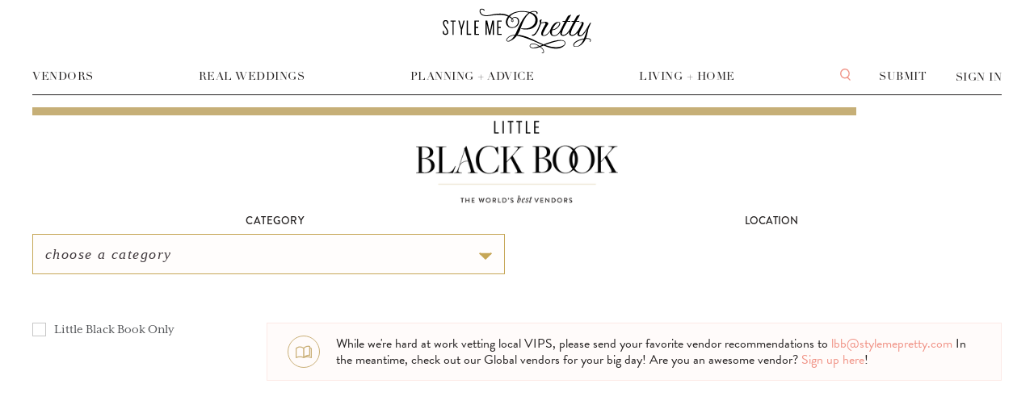

--- FILE ---
content_type: text/html; charset=utf-8
request_url: https://www.stylemepretty.com/vendor-guide/all-cinematographers/africa%2Fangola
body_size: 20157
content:

          <!DOCTYPE html>
          <html lang="en">
            <head>
              <meta charSet="utf-8">
              <meta httpEquiv="X-UA-Compatible" content="IE=edge">
              <meta name="apple-mobile-web-app-capable" content="yes">
              <meta name="pinterest" content="nohover" />
              <meta name="google-site-verification" content="-c4ALESB0NnNfy8moshi9Vvc_ltFc1e1N3wHQ7bPvmM" />
              <meta name="google-site-verification" content="z2D7OfzJiXliJgc7B8SWP4pghutvccA_ZfOptkQZWPs" />
              <meta name="facebook-domain-verification" content="jqwwyy7ntg3dnar5n4z6j7ejc3vhno" />
              <meta name="google-adsense-account" content="ca-pub-2875546048111287">
              <!-- Google tag (gtag.js) -->
              <script async src="https://www.googletagmanager.com/gtag/js?id=G-Z9PG9F2ZQG"></script>
              <script>
                window.dataLayer = window.dataLayer || [];
                function gtag(){dataLayer.push(arguments);}
                gtag('js', new Date());

                gtag('config', 'G-Z9PG9F2ZQG');
              </script>
              <script>window.loadJs=function(e,o,n,t,i){var c,d=e.getElementsByTagName(o)[0];e.getElementById(n)||((c=e.createElement(o)).id=n,c.src=t,i&&(c.async="async"),d.parentNode.insertBefore(c,d))};</script>
              <link rel="shortcut icon" type="image/ico" href=//smp-assets.stylemepretty.com/images/favicon_32.png>
              <link rel="stylesheet" type="text/css" charset="UTF-8" href="https://cdnjs.cloudflare.com/ajax/libs/Swiper/6.8.4/swiper-bundle.min.css" />
              <title data-react-helmet="true">Style Me Pretty: Inspiration and resources to plan your dream wedding</title>
              <meta name="viewport" content="width=device-width, initial-scale=1, maximum-scale=1, user-scalable=0"/>
              <meta data-react-helmet="true" name="google-site-verification" content="0eOCfzfj02Po_aB91mqIMmNJrz7jgsRBMUq1L0vsJc4"/><meta data-react-helmet="true" property="fb:app_id" content="174021895985194"/><meta data-react-helmet="true" property="og:url" content="https://www.stylemepretty.com"/><meta data-react-helmet="true" property="og:site_name" content="Style Me Pretty"/><meta data-react-helmet="true" property="og:description" content="Inspiration and resources to plan your dream wedding"/><meta data-react-helmet="true" property="fb:pages" content="51850479973"/><meta data-react-helmet="true" name="twitter:card" content="summary"/><meta data-react-helmet="true" name="twitter:description" content="Inspiration and resources to plan your dream wedding"/><meta data-react-helmet="true" name="twitter:site" content="@stylemepretty"/><meta data-react-helmet="true" name="description" content="A style savvy wedding resource devoted to the modern bride&#x27;s journey down the altar with gorgeous real weddings, vendor recommendations and much more!"/>
              <link data-react-helmet="true" rel="canonical" href="https://www.stylemepretty.com"/><link data-react-helmet="true" rel="alternate" type="application/rss+xml" href="http://www.stylemepretty.com/rss"/>
              <style>*,::after,::before,html{box-sizing:border-box}body,html{height:100%;-webkit-tap-highlight-color:transparent}html{font-size:100%;-ms-overflow-style:scrollbar}body{width:100%;margin:0;font-size:1rem;background-color:#fff;color:#555;-webkit-font-smoothing:antialiased;-moz-osx-font-smoothing:grayscale;font-family:-apple-system,BlinkMacSystemFont,"Helvetica Neue",Helvetica,Arial,sans-serif}h1,h2,h3,h4,h5,h6{margin:0;padding:0}</style>
              <link rel='stylesheet' type='text/css' href='//smp-assets.stylemepretty.com/assets/react_main-5fac6feae9d3ef04ab58.css' />
              <script>!function(e,t,n,a,c,l,m,o,d,f,h,i){c[l]&&(d=e.createElement(t),d[n]=c[l],e[a]("head")[0].appendChild(d),e.documentElement.className+=" wf-cached"),function s(){for(d=e[a](t),f="",h=0;h<d.length;h++)i=d[h][n],i.match(m)&&(f+=i);f&&(c[l]="/**/"+f),setTimeout(s,o+=o)}()}(document,"style","innerHTML","getElementsByTagName",localStorage,"tk",/^@font|^.tk-/,100);</script>
              <script type="text/javascript">if (!window.AdButler){(function(){var s = document.createElement("script"); s.async = true; s.type = "text/javascript";s.src = "//servedbyadbutler.com/app.js";var n = document.getElementsByTagName("script")[0]; n.parentNode.insertBefore(s, n);}());}</script>
              <script>(function(d) { var config = { kitId: 'pwm2ltm', scriptTimeout: 3000, async: true }, h=d.documentElement,t=setTimeout(function(){h.className=h.className.replace(/wf-loading/g,"")+" wf-inactive";},config.scriptTimeout),tk=d.createElement("script"),f=false,s=d.getElementsByTagName("script")[0],a;h.className+=" wf-loading";tk.src='https://use.typekit.net/'+config.kitId+'.js';tk.async=true;tk.onload=tk.onreadystatechange=function(){a=this.readyState;if(f||a&&a!="complete"&&a!="loaded")return;f=true;clearTimeout(t);try{Typekit.load(config)}catch(e){}};s.parentNode.insertBefore(tk,s) })(document); </script>
              <script>!function(w,d){if(!w.rdt){var p=w.rdt=function(){p.sendEvent?p.sendEvent.apply(p,arguments):p.callQueue.push(arguments)};p.callQueue=[];var t=d.createElement("script");t.src="https://www.redditstatic.com/ads/pixel.js",t.async=!0;var s=d.getElementsByTagName("script")[0];s.parentNode.insertBefore(t,s)}}(window,document);rdt('init','a2_h2oh7t7z0jkn');rdt('track', 'PageVisit');</script>
              <script>!function(){var t="1747929121586x302469554758221800",e=new URLSearchParams(location.search),r="tracking_id="+t+"&url="+encodeURIComponent(location.href);document.referrer && (r += "&ref=" + encodeURIComponent(document.referrer));["utm_source","utm_medium","utm_campaign","utm_term","utm_content"].forEach(function(t){var n=e.get(t);n && (r += "&" + t + "=" + encodeURIComponent(n));});var n=new Image();n.src="https://track.trakkr.ai/pixel?" + r;n.style.display="none";document.body.appendChild(n);}()</script>
              <script src="https://storage.googleapis.com/trakkr-ai-client-scripts/trakkr-client.min.js" data-tracking-id="1747929121586x302469554758221800" defer></script>
              <script>!function(t,e){var o,n,p,r;e.__SV||(window.posthog=e,e._i=[],e.init=function(i,s,a){function g(t,e){var o=e.split(".");2==o.length&&(t=t[o[0]],e=o[1]),t[e]=function(){t.push([e].concat(Array.prototype.slice.call(arguments,0)))}}(p=t.createElement("script")).type="text/javascript",p.crossOrigin="anonymous",p.async=!0,p.src=s.api_host.replace(".i.posthog.com","-assets.i.posthog.com")+"/static/array.js",(r=t.getElementsByTagName("script")[0]).parentNode.insertBefore(p,r);var u=e;for(void 0!==a?u=e[a]=[]:a="posthog",u.people=u.people||[],u.toString=function(t){var e="posthog";return"posthog"!==a&&(e+="."+a),t||(e+=" (stub)"),e},u.people.toString=function(){return u.toString(1)+".people (stub)"},o="init Ce js Ls Te Fs Ds capture Ye calculateEventProperties Us register register_once register_for_session unregister unregister_for_session Ws getFeatureFlag getFeatureFlagPayload isFeatureEnabled reloadFeatureFlags updateEarlyAccessFeatureEnrollment getEarlyAccessFeatures on onFeatureFlags onSurveysLoaded onSessionId getSurveys getActiveMatchingSurveys renderSurvey canRenderSurvey canRenderSurveyAsync identify setPersonProperties group resetGroups setPersonPropertiesForFlags resetPersonPropertiesForFlags setGroupPropertiesForFlags resetGroupPropertiesForFlags reset get_distinct_id getGroups get_session_id get_session_replay_url alias set_config startSessionRecording stopSessionRecording sessionRecordingStarted captureException loadToolbar get_property getSessionProperty Bs zs createPersonProfile Hs Ms Gs opt_in_capturing opt_out_capturing has_opted_in_capturing has_opted_out_capturing get_explicit_consent_status is_capturing clear_opt_in_out_capturing Ns debug L qs getPageViewId captureTraceFeedback captureTraceMetric".split(" "),n=0;n<o.length;n++)g(u,o[n]);e._i.push([i,s,a])},e.__SV=1)}(document,window.posthog||[]);posthog.init('phc_3tE43WKLuIXtEIdKfkmECrgqeXZmvnrlBSAwlaz7s0V', {api_host: 'https://us.i.posthog.com',defaults: '2025-05-24',person_profiles: 'identified_only',})</script>
              </head>
            <body>
              <div id="root"></div>
              
              <script>window.INITIAL_STATE = {"browser":{"_responsiveState":true,"width":undefined,"height":undefined,"lessThan":{"mobile":false,"tablet":false,"desktop":false,"infinity":false},"greaterThan":{"mobile":false,"tablet":false,"desktop":false,"infinity":false},"mediaType":"infinity","orientation":null,"breakpoints":{"mobile":767,"tablet":1239,"desktop":1759,"infinity":Infinity}},"routing":{"getCurrentLocation":function getCurrentLocation() {
      return decodeQuery(history.getCurrentLocation());
    },"listenBefore":function listenBefore(hook) {
      return history.listenBefore(function (location, callback) {
        return (0, _runTransitionHook2.default)(hook, decodeQuery(location), callback);
      });
    },"listen":function listen(listener) {
      return history.listen(function (location) {
        return listener(decodeQuery(location));
      });
    },"transitionTo":function transitionTo(nextLocation) {
    if (currentLocation && (0, _LocationUtils.locationsAreEqual)(currentLocation, nextLocation) || pendingLocation && (0, _LocationUtils.locationsAreEqual)(pendingLocation, nextLocation)) return; // Nothing to do

    pendingLocation = nextLocation;

    confirmTransitionTo(nextLocation, function (ok) {
      if (pendingLocation !== nextLocation) return; // Transition was interrupted during confirmation

      pendingLocation = null;

      if (ok) {
        // Treat PUSH to same path like REPLACE to be consistent with browsers
        if (nextLocation.action === _Actions.PUSH) {
          var prevPath = (0, _PathUtils.createPath)(currentLocation);
          var nextPath = (0, _PathUtils.createPath)(nextLocation);

          if (nextPath === prevPath && (0, _LocationUtils.statesAreEqual)(currentLocation.state, nextLocation.state)) nextLocation.action = _Actions.REPLACE;
        }

        if (nextLocation.action === _Actions.POP) {
          updateLocation(nextLocation);
        } else if (nextLocation.action === _Actions.PUSH) {
          if (pushLocation(nextLocation) !== false) updateLocation(nextLocation);
        } else if (nextLocation.action === _Actions.REPLACE) {
          if (replaceLocation(nextLocation) !== false) updateLocation(nextLocation);
        }
      } else if (currentLocation && nextLocation.action === _Actions.POP) {
        var prevIndex = allKeys.indexOf(currentLocation.key);
        var nextIndex = allKeys.indexOf(nextLocation.key);

        if (prevIndex !== -1 && nextIndex !== -1) go(prevIndex - nextIndex); // Restore the URL
      }
    });
  },"push":function push(location) {
      return history.push(encodeQuery(location, location.query));
    },"replace":function replace(location) {
      return history.replace(encodeQuery(location, location.query));
    },"go":function go(n) {
    if (!n) return;

    if (!canGo(n)) {
      process.env.NODE_ENV !== 'production' ? (0, _warning2.default)(false, 'Cannot go(%s) there is not enough history', n) : void 0;

      return;
    }

    current += n;
    var currentLocation = getCurrentLocation();

    // Change action to POP
    history.transitionTo(_extends({}, currentLocation, { action: _Actions.POP }));
  },"goBack":function goBack() {
    return go(-1);
  },"goForward":function goForward() {
    return go(1);
  },"createKey":function createKey() {
    return Math.random().toString(36).substr(2, keyLength || 6);
  },"createPath":function createPath(location) {
      return history.createPath(encodeQuery(location, location.query));
    },"createHref":function createHref(location) {
      return history.createHref(encodeQuery(location, location.query));
    },"createLocation":function createLocation(location) {
      for (var _len = arguments.length, args = Array(_len > 1 ? _len - 1 : 0), _key = 1; _key < _len; _key++) {
        args[_key - 1] = arguments[_key];
      }

      var newLocation = history.createLocation.apply(history, [encodeQuery(location, location.query)].concat(args));

      if (location.query) newLocation.query = (0, _LocationUtils.createQuery)(location.query);

      return decodeQuery(newLocation);
    },"canGo":function canGo(n) {
    var index = current + n;
    return index >= 0 && index < entries.length;
  },"locationBeforeTransitions":{"pathname":"\u002F","search":"","hash":"","state":undefined,"action":"POP","key":null,"query":{}}},"entities":{"homeVendors":{"homeVendors":{"status":200,"data":[{"itemUrl":"https:\u002F\u002Fwww.stylemepretty.com\u002Fvendor-profile\u002Fweddings-by-scott-and-dana","imageUrl":"https:\u002F\u002Fsmp-is.stylemepretty.com\u002Fuploads\u002Fportfolio\u002F67932\u002F1yj7py7d7.jpg","name":"Scott & Dana Photographers","price":"Photography"},{"itemUrl":"https:\u002F\u002Fwww.stylemepretty.com\u002Fvendor-profile\u002Fshindig","imageUrl":"https:\u002F\u002Fsmp-is.stylemepretty.com\u002Fuploads\u002Fportfolio\u002F2679\u002F8uyj67c.JPG","name":"Shindig Bespoke","price":"Stationery"},{"itemUrl":"https:\u002F\u002Fwww.stylemepretty.com\u002Fvendor-profile\u002Fsinclair-and-moore-events","imageUrl":"https:\u002F\u002Fsmp-is.stylemepretty.com\u002Fuploads\u002Fportfolio\u002F24189\u002Fsx96jz90c.jpeg","name":"Sinclair & Moore","price":"Floral Design"},{"itemUrl":"https:\u002F\u002Fwww.stylemepretty.com\u002Fvendor-profile\u002Fgo-bella-design-and-planning","imageUrl":"https:\u002F\u002Fsmp-is.stylemepretty.com\u002Fuploads\u002Fportfolio\u002F635\u002Fay3gpbd.jpg","name":"GoBella Design & Planning","price":"Event Planning and Design"},{"itemUrl":"https:\u002F\u002Fwww.stylemepretty.com\u002Fvendor-profile\u002Fharwell-photography","imageUrl":"https:\u002F\u002Fsmp-is.stylemepretty.com\u002Fuploads\u002Fportfolio\u002F1180\u002Fg4fowsx.jpg","name":"Harwell Photography","price":"Photography"},{"itemUrl":"https:\u002F\u002Fwww.stylemepretty.com\u002Fvendor-profile\u002Fnatalie-bray-studios","imageUrl":"https:\u002F\u002Fsmp-is.stylemepretty.com\u002Fuploads\u002Fportfolio\u002F66291\u002FSan_Luis_Obispo_Wedding_-111.jpg","name":"Natalie Bray Studios","price":"Photography"},{"itemUrl":"https:\u002F\u002Fwww.stylemepretty.com\u002Fvendor-profile\u002Fdiamond-empire-band","imageUrl":"https:\u002F\u002Fsmp-is.stylemepretty.com\u002Fuploads\u002Fportfolio\u002F194649\u002F3nkpx2qnc.jpg","name":"Diamond Empire Band","price":"Entertainment"},{"itemUrl":"https:\u002F\u002Fwww.stylemepretty.com\u002Fvendor-profile\u002Fmichelle-garibay-events","imageUrl":"https:\u002F\u002Fsmp-is.stylemepretty.com\u002Fuploads\u002Fportfolio\u002F2634\u002Fyy5uike.jpg","name":"Michelle Garibay Events","price":"Event Planning and Design"},{"itemUrl":"https:\u002F\u002Fwww.stylemepretty.com\u002Fvendor-profile\u002Fshelby-peaden-events","imageUrl":"https:\u002F\u002Fsmp-is.stylemepretty.com\u002Fuploads\u002Fportfolio\u002F2690\u002Fqwtshii.jpg","name":"Shelby Peaden Events","price":"Event Planning and Design"},{"itemUrl":"https:\u002F\u002Fwww.stylemepretty.com\u002Fvendor-profile\u002Fmeewmeew-studios","imageUrl":"https:\u002F\u002Fsmp-is.stylemepretty.com\u002Fuploads\u002Fportfolio\u002F152256\u002Fgm4kqs6.jpg","name":"MeewMeew Studios","price":"Photography"},{"itemUrl":"https:\u002F\u002Fwww.stylemepretty.com\u002Fvendor-profile\u002Forange-blossom-special-events","imageUrl":"https:\u002F\u002Fsmp-is.stylemepretty.com\u002Fuploads\u002Fportfolio\u002F2096\u002Fupj2e59.jpg","name":"Orange Blossom Special Events","price":"Event Planning and Design"},{"itemUrl":"https:\u002F\u002Fwww.stylemepretty.com\u002Fvendor-profile\u002Fkt-merry-photography","imageUrl":"https:\u002F\u002Fsmp-is.stylemepretty.com\u002Fuploads\u002Fportfolio\u002F2175\u002F95on85v.jpg","name":"KT Merry Photography","price":"Photography"},{"itemUrl":"https:\u002F\u002Fwww.stylemepretty.com\u002Fvendor-profile\u002Fbelle-events","imageUrl":"https:\u002F\u002Fsmp-is.stylemepretty.com\u002Fuploads\u002Fportfolio\u002F2518\u002Fcfzcztj.jpg","name":"Belle Events","price":"Event Planning and Design"},{"itemUrl":"https:\u002F\u002Fwww.stylemepretty.com\u002Fvendor-profile\u002Fkarla-casillas","imageUrl":"https:\u002F\u002Fsmp-is.stylemepretty.com\u002Fuploads\u002Fportfolio\u002F2049\u002Fwzvsvkx.jpg","name":"Karla Casillas and Co.","price":"Event Planning and Design"},{"itemUrl":"https:\u002F\u002Fwww.stylemepretty.com\u002Fvendor-profile\u002Fsean-cook-wedding-photography","imageUrl":"https:\u002F\u002Fsmp-is.stylemepretty.com\u002Fuploads\u002Fportfolio\u002F145866\u002Fho2ucr8.jpg","name":"Sean Cook Wedding Photography","price":"Photography"}]}},"postsByTermTaxonomy":{"cursor":"eyJ0eXAiOiJKV1QiLCJhbGciOiJIUzI1NiJ9.eyJwdWJsaXNoZWQiOiIyMDI2LTAxLTEzIDA4OjAwOjAwIiwiaWQiOiI4OTY2NzkifQ.erAogZEGJtwLOdVVZgQ7WgyMM2MEinvtPnIuJdndo2s","posts":[{"id":"896710","sponsored":false,"lbbb":false,"blog":"","title":"A Timelessly Elegant Wedding in Soft Blush, Pale Yellow, and Classic White","status":"publish","url":"\u002F2026\u002F01\u002F16\u002Fa-timelessly-elegant-wedding-in-soft-blush-pale-yellow-and-classic-white\u002F","author":{"name":"Lauren Megerdichian"},"author_id":66308,"excerpt":" Our wedding colors were a soft and romantic blend of pale yellow, blush, and white. This gentle palette perfectly captured the timeless and elegant atmosphere we wanted to create, setting the tone fo...","images":[{"id":7929713,"path":"\u002Fsubmissions\u002Fuploads\u002F378587\u002F68eaa3bcab60b.jpg","width":0,"height":0,"credits":[],"url":"\u002Fvault\u002Fimage\u002F7929713","prefix":null,"gallery":159210},{"id":7929652,"path":"\u002Fsubmissions\u002Fuploads\u002F378587\u002F68dafad388e45.jpg","width":0,"height":0,"credits":[],"url":"\u002Fvault\u002Fimage\u002F7929652","prefix":null,"gallery":159210},{"id":7929609,"path":"\u002Fsubmissions\u002Fuploads\u002F378587\u002F68daf229737b7.jpg","width":0,"height":0,"credits":[],"url":"\u002Fvault\u002Fimage\u002F7929609","prefix":null,"gallery":159210},{"id":7929611,"path":"\u002Fsubmissions\u002Fuploads\u002F378587\u002F68daf25e41c38.jpg","width":0,"height":0,"credits":[],"url":"\u002Fvault\u002Fimage\u002F7929611","prefix":null,"gallery":159210},{"id":7929610,"path":"\u002Fsubmissions\u002Fuploads\u002F378587\u002F68daf23d6e355.jpg","width":0,"height":0,"credits":[],"url":"\u002Fvault\u002Fimage\u002F7929610","prefix":null,"gallery":159210},{"id":7929613,"path":"\u002Fsubmissions\u002Fuploads\u002F378587\u002F68daf28c3b559.jpg","width":0,"height":0,"credits":[],"url":"\u002Fvault\u002Fimage\u002F7929613","prefix":null,"gallery":159210},{"id":7929619,"path":"\u002Fsubmissions\u002Fuploads\u002F378587\u002F68daf31b495ca.jpg","width":0,"height":0,"credits":[],"url":"\u002Fvault\u002Fimage\u002F7929619","prefix":null,"gallery":159210},{"id":7929620,"path":"\u002Fsubmissions\u002Fuploads\u002F378587\u002F68daf31b36e75.jpg","width":0,"height":0,"credits":[],"url":"\u002Fvault\u002Fimage\u002F7929620","prefix":null,"gallery":159210}],"gallery":159210,"collection":null,"details":[{"name":"Classic Weddings","url":"\u002Fstyle\u002Fclassic"},{"name":"Indoor","url":"\u002Fsetting\u002Findoor"},{"name":"Summer Weddings","url":"\u002Fseason\u002Fsummer"}],"vendors":[{"name":"Mille Fleur Design","lbb":0,"url":"http:\u002F\u002Fmillefleurdesign.com","type":"Floral Design"},{"name":"Madison Larsen Photography","lbb":0,"url":"https:\u002F\u002Fwww.madisonlarsen.com\u002F","type":"Photography"},{"name":"Everson Events Lead Planner","lbb":0,"url":"https:\u002F\u002Fwww.eversonevents.com\u002F","type":"Event Planning"},{"name":"Essence Of Australia","lbb":0,"url":"http:\u002F\u002Fessencedesigns.com","type":"Wedding Dress"},{"name":"The Grand America","lbb":0,"url":"http:\u002F\u002Fgrandamerica.com","type":"Reception Venue"},{"name":"Moonlight Utah","lbb":0,"url":"http:\u002F\u002Fmoonlightutah.com","type":"Lighting"},{"name":"One Above Entertainment","lbb":0,"url":"https:\u002F\u002Foneabovedj.com\u002Fabout\u002F","type":"DJ"},{"name":"Haroon Transportation","lbb":0,"url":"http:\u002F\u002Fwww.haroontransportation.com\u002F","type":"Transportation"},{"name":"Diamond Event & Tent","lbb":0,"url":"https:\u002F\u002Fdiamondevent.com\u002F","type":"Rentals"},{"name":"Stephanie Brinkerhoff","lbb":0,"url":"http:\u002F\u002Fhairandmakeupbysteph.com","type":"Hair Artist"}],"location":{"name":"Southwest","url":"\u002Fblog\u002Fsouthwest-weddings"},"colors":[{"rgb":[255,255,196],"url":"\u002Fcolor\u002Flight-yellow"},{"rgb":[250,228,220],"url":"\u002Fcolor\u002Fblush"},{"rgb":[255,255,255],"url":"\u002Fcolor\u002Fwhite"}],"ads":null,"published":"2026-01-16 14:00:00","parent":0,"slug":"a-timelessly-elegant-wedding-in-soft-blush-pale-yellow-and-classic-white","thumb":"http:\u002F\u002Fis.stylemepretty.com\u002Fwp-content\u002Fgallery\u002Fibb\u002Flauren.megerdichian\u002Fibb-1767627328.9908.23912.jpg","previewLayout":"a","isLGBTQ":false,"isShop":false,"isFP":true,"blogs":[{"id":"86263","living":false,"term_id":78754,"name":"Southwest Weddings","slug":"southwest-weddings","ads":null,"url":"\u002Fblog\u002Fsouthwest-weddings","logos":[],"taxonomy":"blog"}],"categories":[{"id":"16","living":false,"term_id":15,"name":"Real Weddings","slug":"real-weddings","ads":null,"url":"\u002Fcategory\u002Freal-weddings","logos":[],"taxonomy":"category"},{"id":"42","living":false,"term_id":40,"name":"Traditional Elegance","slug":"traditional-elegance","ads":null,"url":"\u002Fcategory\u002Ftraditional-elegance","logos":[],"taxonomy":"category"},{"id":"16","living":false,"term_id":15,"name":"Real Weddings","slug":"real-weddings","ads":null,"url":"\u002Fcategory\u002Freal-weddings","logos":[],"taxonomy":"category"}]},{"id":"896706","sponsored":false,"lbbb":true,"blog":"","title":"An Old World European Garden Wedding Blending Classic Opulence with Playful Feminine Details","status":"publish","url":"\u002F2026\u002F01\u002F16\u002Fan-old-world-european-garden-wedding-blending-classic-opulence-with-playful-feminine-details\u002F","author":{"name":"Lauren Megerdichian"},"author_id":66308,"excerpt":" White, Ivory, Gold, Green [\u002Ffield] The vibe for this wedding was inspired by an Old World European Garden. We went for truly classic and opulent, paired with some playful feminine accents--bows, pear...","images":[{"id":7929536,"path":"\u002Fsubmissions\u002Fuploads\u002F378488\u002F68d45c3eb36b8.jpg","width":1067,"height":1600,"credits":[],"url":"\u002Fvault\u002Fimage\u002F7929536","prefix":null,"gallery":159209},{"id":7929568,"path":"\u002Fsubmissions\u002Fuploads\u002F378488\u002F68d45c3e72af4.jpg","width":1067,"height":1600,"credits":[],"url":"\u002Fvault\u002Fimage\u002F7929568","prefix":null,"gallery":159209},{"id":7929448,"path":"\u002Fsubmissions\u002Fuploads\u002F378488\u002F68d45c3e823aa.jpg","width":1067,"height":1600,"credits":[],"url":"\u002Fvault\u002Fimage\u002F7929448","prefix":null,"gallery":159209},{"id":7929451,"path":"\u002Fsubmissions\u002Fuploads\u002F378488\u002F68d45c3e12844.jpg","width":1067,"height":1600,"credits":[],"url":"\u002Fvault\u002Fimage\u002F7929451","prefix":null,"gallery":159209},{"id":7929454,"path":"\u002Fsubmissions\u002Fuploads\u002F378488\u002F68d45c3ea49f4.jpg","width":1067,"height":1600,"credits":[],"url":"\u002Fvault\u002Fimage\u002F7929454","prefix":null,"gallery":159209},{"id":7929455,"path":"\u002Fsubmissions\u002Fuploads\u002F378488\u002F68d45c3ee448e.jpg","width":1067,"height":1600,"credits":[],"url":"\u002Fvault\u002Fimage\u002F7929455","prefix":null,"gallery":159209},{"id":7929457,"path":"\u002Fsubmissions\u002Fuploads\u002F378488\u002F68d45c3e08938.jpg","width":1067,"height":1600,"credits":[],"url":"\u002Fvault\u002Fimage\u002F7929457","prefix":null,"gallery":159209},{"id":7929460,"path":"\u002Fsubmissions\u002Fuploads\u002F378488\u002F68d45c3e01353.jpg","width":1067,"height":1600,"credits":[],"url":"\u002Fvault\u002Fimage\u002F7929460","prefix":null,"gallery":159209}],"gallery":159209,"collection":null,"details":[{"name":"Classic Weddings","url":"\u002Fstyle\u002Fclassic"},{"name":"Estate Weddings","url":"\u002Fsetting\u002Festate"},{"name":"Spring Weddings","url":"\u002Fseason\u002Fspring"}],"vendors":[{"name":"La Valse Events","lbb":1,"url":"http:\u002F\u002Flavalseevents.com","type":"Event Design"},{"name":"La Valse Events","lbb":1,"url":"http:\u002F\u002Flavalseevents.com","type":"Event Planning"},{"name":"Lucelo Flor","lbb":0,"url":"https:\u002F\u002Fwww.instagram.com\u002Fluceloflor\u002F","type":"Floral Design"},{"name":"Katie Gracen Weddings","lbb":0,"url":"http:\u002F\u002Fkatiegracen.com","type":"Photography"},{"name":"Watters","lbb":0,"url":"http:\u002F\u002Fwatters.com","type":"Wedding Dress"},{"name":"Show Me Your Mumu","lbb":0,"url":"http:\u002F\u002Fshowmeyourmumu.com","type":"Bridesmaids' Dresses"},{"name":"Trump National Jupiter","lbb":0,"url":"http:\u002F\u002Ftrumpnationaljupiter.com","type":"Catering"},{"name":"Rock With U","lbb":0,"url":"http:\u002F\u002Frockwithu.com","type":"DJ"},{"name":"Suit Supply","lbb":0,"url":"http:\u002F\u002Fca.suitsupply.com","type":"Groom's Attire"},{"name":"Ceremonies With Cynthia","lbb":0,"url":"http:\u002F\u002Fceremonieswithcynthia.com","type":"Officiant"},{"name":"BBJ Linen | La Tavola Linen","lbb":0,"url":"https:\u002F\u002Fwww.bbjlinen.com\u002F","type":"Rentals"},{"name":"Isi Marketing Co.","lbb":0,"url":"http:\u002F\u002Fisimarketingco.com","type":"Content Creation"},{"name":"Unearthed Vintage","lbb":0,"url":"http:\u002F\u002Funearthedvintage.com","type":"Rentals"},{"name":"bellelite","lbb":0,"url":"http:\u002F\u002Fwww.bellelite.com\u002F","type":"Beauty"}],"location":{"name":"Destination","url":"\u002Fblog\u002Fdestination-weddings"},"colors":[{"rgb":[231,205,75],"url":"\u002Fcolor\u002Fgold"},{"rgb":[255,255,255],"url":"\u002Fcolor\u002Fwhite"},{"rgb":[0,153,37],"url":"\u002Fcolor\u002Fgreen"},{"rgb":[255,255,240],"url":"\u002Fcolor\u002Fivory"}],"ads":null,"published":"2026-01-16 08:00:00","parent":0,"slug":"an-old-world-european-garden-wedding-blending-classic-opulence-with-playful-feminine-details","thumb":"http:\u002F\u002Fis.stylemepretty.com\u002Fwp-content\u002Fgallery\u002Fibb\u002Flauren.megerdichian\u002Fibb-1767626593.9389.20540.jpg","previewLayout":"a","isLGBTQ":false,"isShop":false,"isFP":true,"blogs":[{"id":"13075","living":false,"term_id":531,"name":"Destination","slug":"destination-weddings","ads":null,"url":"\u002Fblog\u002Fdestination-weddings","logos":[],"taxonomy":"blog"},{"id":"17827","living":false,"term_id":17348,"name":"Florida Weddings","slug":"florida-destination-weddings","ads":null,"url":"\u002Fblog\u002Fflorida-destination-weddings","logos":[],"taxonomy":"blog"},{"id":"13075","living":false,"term_id":531,"name":"Destination","slug":"destination-weddings","ads":null,"url":"\u002Fblog\u002Fdestination-weddings","logos":[],"taxonomy":"blog"}],"categories":[{"id":"16","living":false,"term_id":15,"name":"Real Weddings","slug":"real-weddings","ads":null,"url":"\u002Fcategory\u002Freal-weddings","logos":[],"taxonomy":"category"},{"id":"42","living":false,"term_id":40,"name":"Traditional Elegance","slug":"traditional-elegance","ads":null,"url":"\u002Fcategory\u002Ftraditional-elegance","logos":[],"taxonomy":"category"},{"id":"16","living":false,"term_id":15,"name":"Real Weddings","slug":"real-weddings","ads":null,"url":"\u002Fcategory\u002Freal-weddings","logos":[],"taxonomy":"category"}]},{"id":"896702","sponsored":false,"lbbb":true,"blog":"","title":"A Romantic Pastel Garden Celebration with European Flair at The Biltmore","status":"publish","url":"\u002F2026\u002F01\u002F15\u002Fa-romantic-pastel-garden-celebration-with-european-flair-at-the-biltmore\u002F","author":{"name":"Lauren Megerdichian"},"author_id":66308,"excerpt":" A soft and romantic palette of powder blue, blush pink, peach, ivory, and delicate touches of lavender, accented with greenery and candlelit neutrals. [\u002Ffield] Julian and I have always been drawn to ...","images":[{"id":7929378,"path":"\u002Fsubmissions\u002Fuploads\u002F376427\u002F68ec08e1da7f0.jpg","width":0,"height":0,"credits":[],"url":"\u002Fvault\u002Fimage\u002F7929378","prefix":null,"gallery":159208},{"id":7929340,"path":"\u002Fsubmissions\u002Fuploads\u002F376427\u002F68ec08e126304.jpg","width":0,"height":0,"credits":[],"url":"\u002Fvault\u002Fimage\u002F7929340","prefix":null,"gallery":159208},{"id":7929277,"path":"\u002Fsubmissions\u002Fuploads\u002F376427\u002F68ec08e17b4e2.jpg","width":0,"height":0,"credits":[],"url":"\u002Fvault\u002Fimage\u002F7929277","prefix":null,"gallery":159208},{"id":7929286,"path":"\u002Fsubmissions\u002Fuploads\u002F376427\u002F68ec08e11a583.jpg","width":0,"height":0,"credits":[],"url":"\u002Fvault\u002Fimage\u002F7929286","prefix":null,"gallery":159208},{"id":7929293,"path":"\u002Fsubmissions\u002Fuploads\u002F376427\u002F68ec08e1ebb79.jpeg","width":0,"height":0,"credits":[],"url":"\u002Fvault\u002Fimage\u002F7929293","prefix":null,"gallery":159208},{"id":7929291,"path":"\u002Fsubmissions\u002Fuploads\u002F376427\u002F68ec08e1963de.jpg","width":0,"height":0,"credits":[],"url":"\u002Fvault\u002Fimage\u002F7929291","prefix":null,"gallery":159208},{"id":7929289,"path":"\u002Fsubmissions\u002Fuploads\u002F376427\u002F68ec08e124855.jpg","width":0,"height":0,"credits":[],"url":"\u002Fvault\u002Fimage\u002F7929289","prefix":null,"gallery":159208},{"id":7929310,"path":"\u002Fsubmissions\u002Fuploads\u002F376427\u002F68ec08e140952.jpg","width":0,"height":0,"credits":[],"url":"\u002Fvault\u002Fimage\u002F7929310","prefix":null,"gallery":159208}],"gallery":159208,"collection":null,"details":[{"name":"Romantic","url":"\u002Fstyle\u002Fromantic"},{"name":"Estate Weddings","url":"\u002Fsetting\u002Festate"},{"name":"Winter Weddings","url":"\u002Fseason\u002Fwinter"}],"vendors":[{"name":"Julian Gold Bridal ","lbb":1,"url":"https:\u002F\u002Fwww.juliangoldbridal.com\u002F","type":"Wedding Dress"},{"name":"Jenny Yoo","lbb":1,"url":"http:\u002F\u002Fjennyyoo.com","type":"Bridesmaids' Dresses"},{"name":"Fondo Blanco Latin Band","lbb":0,"url":"https:\u002F\u002Fwww.fondoblanco.net\u002F","type":"Band"},{"name":"Evan Rich Photography","lbb":0,"url":"http:\u002F\u002Fevanrich.com","type":"Photography"},{"name":"Bells & Whistles Photography + Videography","lbb":0,"url":"https:\u002F\u002Fbellswhistlesphoto.com\u002F","type":"Cinematography"},{"name":"Lourdes Milian Productions","lbb":0,"url":"http:\u002F\u002Flourdesmilian.com","type":"Event Planning"},{"name":"Petal Productions","lbb":0,"url":"http:\u002F\u002Fpetalproductions.com","type":"Floral Design"},{"name":"Mark Ingram Collection","lbb":0,"url":"https:\u002F\u002Fwww.markingramatelier.com\u002Fmark-ingram-collection","type":"Wedding Dress"},{"name":"Earth And Sugar","lbb":0,"url":"http:\u002F\u002Fearthandsugar.com","type":"Cake"},{"name":"Church of Little Flower","lbb":0,"url":"http:\u002F\u002Fcotlf.org","type":"Ceremony Venue"},{"name":"Biltmore Hotel","lbb":0,"url":"http:\u002F\u002Fbiltmorehotel.com","type":"Reception Venue"},{"name":"Suitsupply","lbb":0,"url":"http:\u002F\u002Fus.suitsupply.com","type":"Groom's Attire"},{"name":"Event Factor","lbb":0,"url":"https:\u002F\u002Fwww.theeventfactor.com\u002F","type":"Lights & Sound"},{"name":"The Clyque","lbb":0,"url":"https:\u002F\u002Fwww.instagram.com\u002Ftheclyque\u002F","type":"Beauty"}],"location":{"name":"Destination","url":"\u002Fblog\u002Fdestination-weddings"},"colors":[{"rgb":[223,241,254],"url":"\u002Fcolor\u002Flight-blue"},{"rgb":[250,228,220],"url":"\u002Fcolor\u002Fblush"},{"rgb":[208,199,238],"url":"\u002Fcolor\u002Flavender"},{"rgb":[255,255,240],"url":"\u002Fcolor\u002Fivory"}],"ads":null,"published":"2026-01-15 19:30:00","parent":0,"slug":"a-romantic-pastel-garden-celebration-with-european-flair-at-the-biltmore","thumb":"http:\u002F\u002Fis.stylemepretty.com\u002Fwp-content\u002Fgallery\u002Fibb\u002Flauren.megerdichian\u002Fibb-1767623697.1776.6090.jpg","previewLayout":"a","isLGBTQ":false,"isShop":false,"isFP":true,"blogs":[{"id":"13075","living":false,"term_id":531,"name":"Destination","slug":"destination-weddings","ads":null,"url":"\u002Fblog\u002Fdestination-weddings","logos":[],"taxonomy":"blog"},{"id":"17827","living":false,"term_id":17348,"name":"Florida Weddings","slug":"florida-destination-weddings","ads":null,"url":"\u002Fblog\u002Fflorida-destination-weddings","logos":[],"taxonomy":"blog"},{"id":"13075","living":false,"term_id":531,"name":"Destination","slug":"destination-weddings","ads":null,"url":"\u002Fblog\u002Fdestination-weddings","logos":[],"taxonomy":"blog"}],"categories":[{"id":"16","living":false,"term_id":15,"name":"Real Weddings","slug":"real-weddings","ads":null,"url":"\u002Fcategory\u002Freal-weddings","logos":[],"taxonomy":"category"},{"id":"64091","living":false,"term_id":8423,"name":"Romantic","slug":"romantic","ads":null,"url":"\u002Fcategory\u002Fromantic","logos":[],"taxonomy":"category"},{"id":"16","living":false,"term_id":15,"name":"Real Weddings","slug":"real-weddings","ads":null,"url":"\u002Fcategory\u002Freal-weddings","logos":[],"taxonomy":"category"}]},{"id":"896723","sponsored":false,"lbbb":false,"blog":"","title":"Wedding Industry Marketing Trends 2026: What’s Working Now","status":"publish","url":"\u002F2026\u002F01\u002F15\u002Fwedding-industry-marketing-trends-2026-whats-working-now\u002F","author":{"name":"Lauren Megerdichian"},"author_id":66308,"excerpt":"The wedding industry continues to evolve as couples plan differently, search differently, and book vendors differently than they did just a few years ago. By 2026, successful wedding marketing is no l...","images":[{"id":7919795,"path":"\u002Fsubmissions\u002Fuploads\u002F377960\u002F68b71b0f383d2.jpg","width":1638,"height":2048,"credits":[],"url":"\u002Fvault\u002Fimage\u002F7919795","prefix":null,"gallery":159097},{"id":7920855,"path":"\u002Fsubmissions\u002Fuploads\u002F377881\u002F68b08f62a48f5.jpg","width":1067,"height":1600,"credits":[],"url":"\u002Fvault\u002Fimage\u002F7920855","prefix":null,"gallery":159102},{"id":7921329,"path":"\u002Fsubmissions\u002Fuploads\u002F378609\u002F68e2af741b1ab.jpg","width":0,"height":0,"credits":[],"url":"\u002Fvault\u002Fimage\u002F7921329","prefix":null,"gallery":159104},{"id":7925168,"path":"\u002Fsubmissions\u002Fuploads\u002F378442\u002F68d3caaf8eabc.jpg","width":2295,"height":2869,"credits":[],"url":"\u002Fvault\u002Fimage\u002F7925168","prefix":null,"gallery":159149},{"id":7925674,"path":"\u002Fsubmissions\u002Fuploads\u002F378585\u002F68dad85ef6548.jpg","width":0,"height":0,"credits":[],"url":"\u002Fvault\u002Fimage\u002F7925674","prefix":null,"gallery":159154},{"id":7929779,"path":"\u002Fsubmissions\u002Fuploads\u002F378186\u002F68c2a75c98d5a.JPG","width":0,"height":0,"credits":[],"url":"\u002Fvault\u002Fimage\u002F7929779","prefix":null,"gallery":159211},{"id":7767975,"path":"\u002Fsubmissions\u002Fuploads\u002F371318\u002F66fdd646a0009.jpg","width":0,"height":0,"credits":[],"url":"\u002Fvault\u002Fimage\u002F7767975","prefix":null,"gallery":156959}],"gallery":159249,"collection":null,"details":[],"vendors":[],"location":[],"colors":[],"ads":null,"published":"2026-01-15 12:28:15","parent":0,"slug":"wedding-industry-marketing-trends-2026-whats-working-now","thumb":"http:\u002F\u002Fis.stylemepretty.com\u002Fwp-content\u002Fgallery\u002Fibb\u002Flauren.megerdichian\u002Fibb-1767972003.6179.12628.jpg","isLGBTQ":false,"isShop":false,"isFP":true,"blogs":[],"categories":[]},{"id":"896696","sponsored":false,"lbbb":true,"blog":"","title":"A Citrus-Kissed Destination Wedding at Rosewood Mayakoba","status":"publish","url":"\u002F2026\u002F01\u002F15\u002Fa-citrus-kissed-destination-wedding-at-rosewood-mayakoba\u002F","author":{"name":"Lauren Megerdichian"},"author_id":66308,"excerpt":" The rehearsal dinner was citrus-inspired, with large floral arrangements filled with grapefruits and lemons mixed with bold flowers in reds, yellows, oranges, and creams. The wedding day was focused ...","images":[{"id":7929035,"path":"\u002Fsubmissions\u002Fuploads\u002F378541\u002F68e411dc1ffbd.jpg","width":3116,"height":4674,"credits":[],"url":"\u002Fvault\u002Fimage\u002F7929035","prefix":null,"gallery":159205},{"id":7929061,"path":"\u002Fsubmissions\u002Fuploads\u002F378541\u002F68e411dc736cf.jpg","width":4000,"height":6000,"credits":[],"url":"\u002Fvault\u002Fimage\u002F7929061","prefix":null,"gallery":159205},{"id":7928987,"path":"\u002Fsubmissions\u002Fuploads\u002F378541\u002F68e411cbb8f56.jpg","width":3732,"height":5598,"credits":[],"url":"\u002Fvault\u002Fimage\u002F7928987","prefix":null,"gallery":159205},{"id":7928986,"path":"\u002Fsubmissions\u002Fuploads\u002F378541\u002F68e411cb17ce1.jpg","width":4000,"height":6000,"credits":[],"url":"\u002Fvault\u002Fimage\u002F7928986","prefix":null,"gallery":159205},{"id":7928990,"path":"\u002Fsubmissions\u002Fuploads\u002F378541\u002F68e411cb05171.jpg","width":3648,"height":5472,"credits":[],"url":"\u002Fvault\u002Fimage\u002F7928990","prefix":null,"gallery":159205},{"id":7928996,"path":"\u002Fsubmissions\u002Fuploads\u002F378541\u002F68e411cb5f02b.jpg","width":4000,"height":6000,"credits":[],"url":"\u002Fvault\u002Fimage\u002F7928996","prefix":null,"gallery":159205},{"id":7928995,"path":"\u002Fsubmissions\u002Fuploads\u002F378541\u002F68e411cb2bbb2.jpg","width":4000,"height":6000,"credits":[],"url":"\u002Fvault\u002Fimage\u002F7928995","prefix":null,"gallery":159205},{"id":7928997,"path":"\u002Fsubmissions\u002Fuploads\u002F378541\u002F68e411cb85caa.jpg","width":3840,"height":5760,"credits":[],"url":"\u002Fvault\u002Fimage\u002F7928997","prefix":null,"gallery":159205}],"gallery":159205,"collection":null,"details":[{"name":"Tropical","url":"\u002Fstyle\u002Ftropical"},{"name":"Resort","url":"\u002Fsetting\u002Fresort"},{"name":"Spring Weddings","url":"\u002Fseason\u002Fspring"}],"vendors":[{"name":"718 Creative","lbb":1,"url":"https:\u002F\u002F718creative.com","type":"Cinematography"},{"name":"Julie Wilhite Photography","lbb":0,"url":"http:\u002F\u002Fjuliewilhite.com","type":"Photography"},{"name":"Pearl Events Austin","lbb":0,"url":"http:\u002F\u002Fpearleventsaustin.com","type":"Event Planning"},{"name":"PS Flower Studio","lbb":0,"url":"https:\u002F\u002Fwww.instagram.com\u002Fpsflowerstudio\u002F","type":"Floral Design"},{"name":"Liz Martinez","lbb":0,"url":"http:\u002F\u002Fwww.lizmartinez.com","type":"Wedding Dress"},{"name":"Netta Benshabu","lbb":0,"url":"http:\u002F\u002Fnettabenshabu.com","type":"Wedding Dress"},{"name":"Happy Menocal Studio","lbb":0,"url":"https:\u002F\u002Fhappymenocal.com\u002F","type":"Stationery"},{"name":"Christian Dior","lbb":0,"url":"http:\u002F\u002Fdior.com","type":"Wedding Shoes"},{"name":"Jimmy Choo","lbb":0,"url":"http:\u002F\u002Fus.jimmychoo.com\u002Fen\u002Fhome","type":"Wedding Shoes"},{"name":"Swamp Mermaid Beauty","lbb":0,"url":"https:\u002F\u002Fswampmermaidaustin.com\u002F","type":"Hair"},{"name":"Mills James","lbb":0,"url":"https:\u002F\u002Fwww.millsjames.com\u002F","type":"Lighting"},{"name":"Sole Power","lbb":0,"url":"http:\u002F\u002Fsolepowerproductions.com","type":"Entertainment"},{"name":"G&N Bespoke Tailoring","lbb":0,"url":"https:\u002F\u002Fgnbespoke.com\u002F","type":"Groom's Attire"},{"name":"Rosewood Mayakoba","lbb":0,"url":"http:\u002F\u002Frosewoodhotels.com\u002Fen\u002Fmayakoba-riviera-maya","type":"Wedding Venue"},{"name":"Anikena Atelier","lbb":0,"url":"https:\u002F\u002Fwww.azulik.com\u002Ffashion\u002Fanikena","type":"Rehearsal Dinner Dress"},{"name":"Archive Rentals","lbb":0,"url":"http:\u002F\u002Fwww.archiverentals.com","type":"Rentals"},{"name":"Cupid Content Co.","lbb":0,"url":"https:\u002F\u002Fwww.cupidcontentco.com","type":"Content Creator"},{"name":"PICME Photobooth","lbb":0,"url":"http:\u002F\u002Fwww.facebook.com\u002FPicmeRM\u002F","type":"Photobooth"},{"name":"Planner1 Events","lbb":0,"url":"https:\u002F\u002Fplanner1events.com\u002F","type":"Dance Floor"},{"name":"Sofia Zakia","lbb":0,"url":"http:\u002F\u002Fsofiazakia.com\u002F","type":"Weddings Rings"},{"name":"Twigs & Honey","lbb":0,"url":"http:\u002F\u002Fwww.twigsandhoney.com\u002F","type":"Hair Accessory"}],"location":{"name":"Mexico","url":"\u002Fblog\u002Fmexico-weddings"},"colors":[{"rgb":[250,228,220],"url":"\u002Fcolor\u002Fblush"},{"rgb":[255,255,255],"url":"\u002Fcolor\u002Fwhite"},{"rgb":[253,141,73],"url":"\u002Fcolor\u002Forange"},{"rgb":[213,15,37],"url":"\u002Fcolor\u002Fred"}],"ads":null,"published":"2026-01-15 08:00:00","parent":0,"slug":"a-citrus-kissed-destination-wedding-at-rosewood-mayakoba","thumb":"http:\u002F\u002Fis.stylemepretty.com\u002Fwp-content\u002Fgallery\u002Fibb\u002Flauren.megerdichian\u002Fibb-1767622020.6949.32606.jpg","previewLayout":"a","isLGBTQ":false,"isShop":false,"isFP":true,"blogs":[{"id":"17847","living":false,"term_id":17367,"name":"Mexico Weddings","slug":"mexico-weddings","ads":null,"url":"\u002Fblog\u002Fmexico-weddings","logos":[],"taxonomy":"blog"},{"id":"13075","living":false,"term_id":531,"name":"Destination","slug":"destination-weddings","ads":null,"url":"\u002Fblog\u002Fdestination-weddings","logos":[],"taxonomy":"blog"},{"id":"13075","living":false,"term_id":531,"name":"Destination","slug":"destination-weddings","ads":null,"url":"\u002Fblog\u002Fdestination-weddings","logos":[],"taxonomy":"blog"}],"categories":[{"id":"10521","living":false,"term_id":2418,"name":"Destination","slug":"destination","ads":null,"url":"\u002Fcategory\u002Fdestination","logos":[],"taxonomy":"category"},{"id":"16","living":false,"term_id":15,"name":"Real Weddings","slug":"real-weddings","ads":null,"url":"\u002Fcategory\u002Freal-weddings","logos":[],"taxonomy":"category"},{"id":"16","living":false,"term_id":15,"name":"Real Weddings","slug":"real-weddings","ads":null,"url":"\u002Fcategory\u002Freal-weddings","logos":[],"taxonomy":"category"}]},{"id":"896699","sponsored":false,"lbbb":true,"blog":"","title":"A Baja Desert Wedding in Buttery Neutrals, Peach Tones, and Soft Golden Light","status":"publish","url":"\u002F2026\u002F01\u002F15\u002Fa-baja-desert-wedding-in-buttery-neutrals-peach-tones-and-soft-golden-light\u002F","author":{"name":"Lauren Megerdichian"},"author_id":66308,"excerpt":" Cassidy’s wedding featured a fresh yet refined palette of buttery cream, soft peach, and sandy beige accented with cheerful pops of sunny yellow. Deeper caramel and toffee tones added warmth and co...","images":[{"id":7929199,"path":"\u002Fsubmissions\u002Fuploads\u002F378612\u002F68e45b1c68e65.jpg","width":1067,"height":1600,"credits":[],"url":"\u002Fvault\u002Fimage\u002F7929199","prefix":null,"gallery":159206},{"id":7929150,"path":"\u002Fsubmissions\u002Fuploads\u002F378612\u002F68e45b1c853e3.jpg","width":1067,"height":1600,"credits":[],"url":"\u002Fvault\u002Fimage\u002F7929150","prefix":null,"gallery":159206},{"id":7929257,"path":"\u002Fsubmissions\u002Fuploads\u002F378612\u002F68e45b1ce5adc.jpg","width":1067,"height":1600,"credits":[],"url":"\u002Fvault\u002Fimage\u002F7929257","prefix":null,"gallery":159206},{"id":7929260,"path":"\u002Fsubmissions\u002Fuploads\u002F378612\u002F68e45b1c8a1a6.jpg","width":1172,"height":1600,"credits":[],"url":"\u002Fvault\u002Fimage\u002F7929260","prefix":null,"gallery":159206},{"id":7929249,"path":"\u002Fsubmissions\u002Fuploads\u002F378612\u002F68e45b1c6b893.jpg","width":1067,"height":1600,"credits":[],"url":"\u002Fvault\u002Fimage\u002F7929249","prefix":null,"gallery":159206},{"id":7929252,"path":"\u002Fsubmissions\u002Fuploads\u002F378612\u002F68e45b1ca369d.jpg","width":1067,"height":1600,"credits":[],"url":"\u002Fvault\u002Fimage\u002F7929252","prefix":null,"gallery":159206},{"id":7929259,"path":"\u002Fsubmissions\u002Fuploads\u002F378612\u002F68e45b1c98551.jpg","width":1067,"height":1600,"credits":[],"url":"\u002Fvault\u002Fimage\u002F7929259","prefix":null,"gallery":159206},{"id":7929258,"path":"\u002Fsubmissions\u002Fuploads\u002F378612\u002F68e45b1ca5b4c.jpg","width":1067,"height":1600,"credits":[],"url":"\u002Fvault\u002Fimage\u002F7929258","prefix":null,"gallery":159206}],"gallery":159206,"collection":null,"details":[{"name":"Tropical","url":"\u002Fstyle\u002Ftropical"},{"name":"Beach Weddings","url":"\u002Fsetting\u002Fbeach"},{"name":"Winter Weddings","url":"\u002Fseason\u002Fwinter"}],"vendors":[{"name":"MCW Photocinema","lbb":1,"url":"https:\u002F\u002Fwww.mcwphotocinema.com\u002F","type":"Cinematography"},{"name":"Palms Wedding & Events","lbb":1,"url":"https:\u002F\u002Fpalmsweddingsandevents.com\u002F","type":"Event Planning"},{"name":"Taryn Baxter Photography","lbb":0,"url":"http:\u002F\u002Ftarynbaxter.com","type":"Photography"},{"name":"Floral Dreams by Vero Romo","lbb":0,"url":"http:\u002F\u002Fwww.Dreamsfloraldreams.com.mx","type":"Floral Design"},{"name":"US Creating","lbb":0,"url":"https:\u002F\u002Fwww.instagram.com\u002Fuscreating\u002F","type":"Stationery"},{"name":"Smart Music","lbb":0,"url":"http:\u002F\u002Fwww.smartmusic.mx","type":"Ceremony Music"},{"name":"Blanc Bridal Salon","lbb":0,"url":"http:\u002F\u002Fneysaquintana.com\u002F","type":"Beauty"},{"name":"Bunker Project Studio","lbb":0,"url":"https:\u002F\u002Fwww.instagram.com\u002Fbunkerprojectstudio","type":"Seating Chart"},{"name":"Cabo Visual","lbb":0,"url":"http:\u002F\u002Fcabovisual.com","type":"Production"},{"name":"Gramusik","lbb":0,"url":"https:\u002F\u002Fwww.instagram.com\u002Fgramusik\u002F","type":"Live Band"},{"name":"The Floor Is Yours","lbb":0,"url":"https:\u002F\u002Fwww.instagram.com\u002Fthefloorisyours_cabo\u002F","type":"Dancefloor"},{"name":"Yaya Rentals","lbb":0,"url":"http:\u002F\u002Fwww.yayarentals.com","type":"Rentals"}],"location":{"name":"Destination","url":"\u002Fblog\u002Fdestination-weddings"},"colors":[{"rgb":[255,244,156],"url":"\u002Fcolor\u002Fyellow"},{"rgb":[255,207,175],"url":"\u002Fcolor\u002Fpeach"},{"rgb":[252,251,229],"url":"\u002Fcolor\u002Fcream"},{"rgb":[217,200,176],"url":"\u002Fcolor\u002Fbeige"}],"ads":null,"published":"2026-01-15 02:30:00","parent":0,"slug":"a-baja-desert-wedding-in-buttery-neutrals-peach-tones-and-soft-golden-light","thumb":"http:\u002F\u002Fis.stylemepretty.com\u002Fwp-content\u002Fgallery\u002Fibb\u002Flauren.megerdichian\u002Fibb-1767622765.976.3545.jpg","previewLayout":"a","isLGBTQ":false,"isShop":false,"isFP":true,"blogs":[{"id":"13075","living":false,"term_id":531,"name":"Destination","slug":"destination-weddings","ads":null,"url":"\u002Fblog\u002Fdestination-weddings","logos":[],"taxonomy":"blog"},{"id":"17847","living":false,"term_id":17367,"name":"Mexico Weddings","slug":"mexico-weddings","ads":null,"url":"\u002Fblog\u002Fmexico-weddings","logos":[],"taxonomy":"blog"},{"id":"13075","living":false,"term_id":531,"name":"Destination","slug":"destination-weddings","ads":null,"url":"\u002Fblog\u002Fdestination-weddings","logos":[],"taxonomy":"blog"}],"categories":[{"id":"16","living":false,"term_id":15,"name":"Real Weddings","slug":"real-weddings","ads":null,"url":"\u002Fcategory\u002Freal-weddings","logos":[],"taxonomy":"category"}]},{"id":"896693","sponsored":false,"lbbb":false,"blog":"","title":"A Modern Fairytale Celebration of Regal Romance at Fort Lovrijenac","status":"publish","url":"\u002F2026\u002F01\u002F14\u002Fa-modern-fairytale-celebration-of-regal-romance-at-fort-lovrijenac\u002F","author":{"name":"Lauren Megerdichian"},"author_id":66308,"excerpt":" The wedding colors were chic and romantic. Lots of white and beige, with accents of green to enhance the beauty of the historic locations. They wanted it to feel timeless. [\u002Ffield] The couple’s vis...","images":[{"id":7928840,"path":"\u002Fsubmissions\u002Fuploads\u002F378196\u002F68bfb6b9c6743.jpg","width":2000,"height":3000,"credits":[],"url":"\u002Fvault\u002Fimage\u002F7928840","prefix":null,"gallery":159204},{"id":7928879,"path":"\u002Fsubmissions\u002Fuploads\u002F378196\u002F68bfb6b948ff1.jpg","width":2000,"height":3000,"credits":[],"url":"\u002Fvault\u002Fimage\u002F7928879","prefix":null,"gallery":159204},{"id":7928807,"path":"\u002Fsubmissions\u002Fuploads\u002F378196\u002F68bfb62b9bdc4.jpg","width":2000,"height":3000,"credits":[],"url":"\u002Fvault\u002Fimage\u002F7928807","prefix":null,"gallery":159204},{"id":7928806,"path":"\u002Fsubmissions\u002Fuploads\u002F378196\u002F68bfb62b2ccea.jpg","width":2000,"height":3000,"credits":[],"url":"\u002Fvault\u002Fimage\u002F7928806","prefix":null,"gallery":159204},{"id":7928826,"path":"\u002Fsubmissions\u002Fuploads\u002F378196\u002F68bfb64edd2c2.jpg","width":2000,"height":3000,"credits":[],"url":"\u002Fvault\u002Fimage\u002F7928826","prefix":null,"gallery":159204},{"id":7928821,"path":"\u002Fsubmissions\u002Fuploads\u002F378196\u002F68bfb64e04580.jpg","width":2000,"height":3000,"credits":[],"url":"\u002Fvault\u002Fimage\u002F7928821","prefix":null,"gallery":159204},{"id":7928822,"path":"\u002Fsubmissions\u002Fuploads\u002F378196\u002F68bfb64ee52d2.jpg","width":2000,"height":3000,"credits":[],"url":"\u002Fvault\u002Fimage\u002F7928822","prefix":null,"gallery":159204},{"id":7928835,"path":"\u002Fsubmissions\u002Fuploads\u002F378196\u002F68bfb64eb62b7.jpg","width":2000,"height":3000,"credits":[],"url":"\u002Fvault\u002Fimage\u002F7928835","prefix":null,"gallery":159204}],"gallery":159204,"collection":null,"details":[{"name":"Modern","url":"\u002Fstyle\u002Fmodern"},{"name":"Estate Weddings","url":"\u002Fsetting\u002Festate"},{"name":"Summer Weddings","url":"\u002Fseason\u002Fsummer"}],"vendors":[{"name":"Vlasta Weddings","lbb":0,"url":"https:\u002F\u002Fwww.vlastaweddings.com\u002F","type":"Photography"},{"name":"Desidero Weddings","lbb":0,"url":"https:\u002F\u002Fwww.desidero-weddings.com\u002F","type":"Cinematography"},{"name":"Dubrovnik Wedding Planner","lbb":0,"url":"https:\u002F\u002Fwww.dubrovnikweddingplanner.com\u002F","type":"Event Planning"},{"name":"PatRea Florals & Design","lbb":0,"url":"https:\u002F\u002Fwww.instagram.com\u002Fflowerdesignpatrea","type":"Floral Design"},{"name":"Fjolla Haxhismajliofficial","lbb":0,"url":"https:\u002F\u002Ffjollahaxhismajli.com\u002F","type":"Wedding Dress"},{"name":"Pronovias","lbb":0,"url":"https:\u002F\u002Fwww.pronovias.com","type":"Wedding Dress"},{"name":"Helena","lbb":0,"url":"https:\u002F\u002Fwww.instagram.com\u002Fhelena_thecake\u002F","type":"Cake"},{"name":"Azazie","lbb":0,"url":"https:\u002F\u002Fwww.azazie.com","type":"Bridesmaids' Dresses"},{"name":"Dubrovnik Catering Orhan","lbb":0,"url":"https:\u002F\u002Fwww.instagram.com\u002Fdubrovnikcateringorhan","type":"Catering"},{"name":"Studio Marcela","lbb":0,"url":"https:\u002F\u002Fwww.instagram.com\u002Fstudiomarcela","type":"Hair"},{"name":"DJ petra official","lbb":0,"url":"https:\u002F\u002Fwww.instagram.com\u002Fdjpetra_official","type":"DJ"},{"name":"Malibu Clothes","lbb":0,"url":"https:\u002F\u002Fwww.malibuclothesbh.com\u002F","type":"Groomsmen's Attire"},{"name":"Copa Cabana Beach","lbb":0,"url":"http:\u002F\u002Fwww.thebeachdubrovnik.com","type":"Location"},{"name":"Dubrovnik Entertainment","lbb":0,"url":"https:\u002F\u002Fwww.instagram.com\u002Fdubrovnikentertainment","type":"Lighting and Equipment"},{"name":"Dubrovnik Music By Ani","lbb":0,"url":"https:\u002F\u002Fwww.instagram.com\u002Fdubrovnikmusic_by_ani","type":"Ceremony Quartet"},{"name":"Happy Jewelers","lbb":0,"url":"https:\u002F\u002Fhappyjewelers.com","type":"Weddings Rings"},{"name":"Hilton Imperial","lbb":0,"url":"https:\u002F\u002Fwww.hilton.com\u002Fen\u002Flocations\u002Fcroatia\u002Fdubrovnik\u002F","type":"Accomodations"},{"name":"Homebodii Bridal","lbb":0,"url":"https:\u002F\u002Fwww.instagram.com\u002Fhomebodii","type":"Bridal Robes"},{"name":"Kosta Milijkovic","lbb":0,"url":"https:\u002F\u002Fwww.instagram.com\u002Fkostamiljkovic","type":"Beauty"},{"name":"Rivers and Caves","lbb":0,"url":"https:\u002F\u002Friversandcaves.com","type":"Custom Drink Stirrers"},{"name":"Truly Yours Content","lbb":0,"url":"https:\u002F\u002Fwww.instagram.com\u002Ftrulyyourscontent\u002F","type":"Social Media Capture"},{"name":"Yaniv Katzav","lbb":0,"url":"http:\u002F\u002Fwww.yanivkatzav.com","type":"Hair Cut and Color"},{"name":"Zeljko Barac","lbb":0,"url":"https:\u002F\u002Fwww.instagram.com\u002Fzac_the_sax","type":"Saxophone Player"}],"location":{"name":"Destination","url":"\u002Fblog\u002Fdestination-weddings"},"colors":[{"rgb":[0,153,37],"url":"\u002Fcolor\u002Fgreen"},{"rgb":[217,200,176],"url":"\u002Fcolor\u002Fbeige"}],"ads":null,"published":"2026-01-14 17:30:00","parent":0,"slug":"a-modern-fairytale-celebration-of-regal-romance-at-fort-lovrijenac","thumb":"http:\u002F\u002Fis.stylemepretty.com\u002Fwp-content\u002Fgallery\u002Fibb\u002Flauren.megerdichian\u002Fibb-1767621246.9488.28704.jpg","previewLayout":"a","isLGBTQ":false,"isShop":false,"isFP":true,"blogs":[{"id":"13075","living":false,"term_id":531,"name":"Destination","slug":"destination-weddings","ads":null,"url":"\u002Fblog\u002Fdestination-weddings","logos":[],"taxonomy":"blog"}],"categories":[{"id":"16","living":false,"term_id":15,"name":"Real Weddings","slug":"real-weddings","ads":null,"url":"\u002Fcategory\u002Freal-weddings","logos":[],"taxonomy":"category"},{"id":"64088","living":false,"term_id":1503,"name":"Modern","slug":"modern","ads":null,"url":"\u002Fcategory\u002Fmodern","logos":[],"taxonomy":"category"},{"id":"16","living":false,"term_id":15,"name":"Real Weddings","slug":"real-weddings","ads":null,"url":"\u002Fcategory\u002Freal-weddings","logos":[],"taxonomy":"category"}]},{"id":"896690","sponsored":false,"lbbb":true,"blog":"","title":"A Romantic Late-Summer Garden Wedding with Desert Rose Hues in Lowcountry","status":"publish","url":"\u002F2026\u002F01\u002F14\u002Fa-romantic-late-summer-garden-wedding-with-desert-rose-hues-in-lowcountry\u002F","author":{"name":"Lauren Megerdichian"},"author_id":66308,"excerpt":" warm and vibrant pinks, deep oranges, greens, whites and pops of yellow, rattan accents [\u002Ffield] We wanted to start with a simpler, neutral base for my vision. Then we would create visual interest th...","images":[{"id":7928793,"path":"\u002Fsubmissions\u002Fuploads\u002F375955\u002F68e4150cd3a6d.jpg","width":1367,"height":2048,"credits":[],"url":"\u002Fvault\u002Fimage\u002F7928793","prefix":null,"gallery":159203},{"id":7928795,"path":"\u002Fsubmissions\u002Fuploads\u002F375955\u002F68e4150c870a3.jpg","width":1366,"height":2048,"credits":[],"url":"\u002Fvault\u002Fimage\u002F7928795","prefix":null,"gallery":159203},{"id":7928760,"path":"\u002Fsubmissions\u002Fuploads\u002F375955\u002F68e3c1665659e.jpg","width":1365,"height":2047,"credits":[],"url":"\u002Fvault\u002Fimage\u002F7928760","prefix":null,"gallery":159203},{"id":7928761,"path":"\u002Fsubmissions\u002Fuploads\u002F375955\u002F68e3c16c7e08f.jpg","width":1366,"height":2048,"credits":[],"url":"\u002Fvault\u002Fimage\u002F7928761","prefix":null,"gallery":159203},{"id":7928728,"path":"\u002Fsubmissions\u002Fuploads\u002F375955\u002F68dd7c661c01b.jpg","width":5464,"height":8192,"credits":[],"url":"\u002Fvault\u002Fimage\u002F7928728","prefix":null,"gallery":159203},{"id":7928774,"path":"\u002Fsubmissions\u002Fuploads\u002F375955\u002F68e3c5aefa6ab.jpg","width":1367,"height":2048,"credits":[],"url":"\u002Fvault\u002Fimage\u002F7928774","prefix":null,"gallery":159203},{"id":7928722,"path":"\u002Fsubmissions\u002Fuploads\u002F375955\u002F68ba65cef2e66.jpg","width":5234,"height":7328,"credits":[],"url":"\u002Fvault\u002Fimage\u002F7928722","prefix":null,"gallery":159203},{"id":7928721,"path":"\u002Fsubmissions\u002Fuploads\u002F375955\u002F68ba65cecf2de.jpg","width":5464,"height":8192,"credits":[],"url":"\u002Fvault\u002Fimage\u002F7928721","prefix":null,"gallery":159203}],"gallery":159203,"collection":null,"details":[{"name":"Romantic","url":"\u002Fstyle\u002Fromantic"},{"name":"Garden Weddings","url":"\u002Fsetting\u002Fgarden"},{"name":"Fall Weddings","url":"\u002Fseason\u002Ffall"}],"vendors":[{"name":"Alexandra Madison Weddings","lbb":1,"url":"http:\u002F\u002Fwww.alexandramadisonweddings.com","type":"Coordination"},{"name":"Alexandra Madison Weddings","lbb":1,"url":"http:\u002F\u002Fwww.alexandramadisonweddings.com","type":"Planning"},{"name":"Ava Moore Photography","lbb":0,"url":"http:\u002F\u002Favamoorephotography.com","type":"Photography"},{"name":"YallHouse Films","lbb":0,"url":"http:\u002F\u002Fwww.yallhousefilms.com","type":"Videography"},{"name":"Ashley Bakery","lbb":0,"url":"http:\u002F\u002Fashleybakery.com","type":"Cake"},{"name":"Monarch Paper Co","lbb":0,"url":"https:\u002F\u002Fwww.monarchpapercompany.com","type":"Stationary"},{"name":"Lowndes Grove","lbb":0,"url":"http:\u002F\u002Fwww.pphgcharleston.com\u002Fvenues\u002Flowndes-grove\u002F","type":"Ceremony Venue"},{"name":"Lowndes Grove","lbb":0,"url":"http:\u002F\u002Fwww.pphgcharleston.com\u002Fvenues\u002Flowndes-grove\u002F","type":"Reception Venue"},{"name":"Patrick Properties Hospitality Group","lbb":0,"url":"http:\u002F\u002Fpphgcharleston.com","type":"Catering"},{"name":"Bunn Lighting","lbb":0,"url":"https:\u002F\u002Fbunndjcompany.com\u002Fcharleston-wedding-djs\u002Fcharleston-dj-lighting\u002F","type":"Lighting"},{"name":"Bunn DJ Company","lbb":0,"url":"http:\u002F\u002Fbunndjcompany.com","type":"DJ"},{"name":"Palmetto Strings","lbb":0,"url":"http:\u002F\u002Fpalmettostrings.com","type":"Ceremony Music"},{"name":"Curated Events","lbb":0,"url":"http:\u002F\u002Fwww.curatedeventsbend.com","type":"Rentals"},{"name":"Event Works","lbb":0,"url":"http:\u002F\u002Fwww.eventworksrental.com","type":"Rentals"},{"name":"French Eclectic","lbb":0,"url":"https:\u002F\u002Fwww.thefrencheclectic.com\u002F","type":"Rentals"},{"name":"Slate Hair and Makeup","lbb":0,"url":"https:\u002F\u002Fwww.slatehairandmakeup.com\u002F","type":"Beauty"},{"name":"Snyder Event Rentals","lbb":0,"url":"http:\u002F\u002Fwww.snyderevents.com","type":"Rentals"},{"name":"Whip Dash","lbb":0,"url":"https:\u002F\u002Fwww.whipdash.com\u002F","type":"Getaway Car"}],"location":{"name":"Southeast","url":"\u002Fblog\u002Fsoutheast-weddings"},"colors":[{"rgb":[253,167,190],"url":"\u002Fcolor\u002Fpink"},{"rgb":[255,255,255],"url":"\u002Fcolor\u002Fwhite"},{"rgb":[253,141,73],"url":"\u002Fcolor\u002Forange"},{"rgb":[0,153,37],"url":"\u002Fcolor\u002Fgreen"},{"rgb":[255,244,156],"url":"\u002Fcolor\u002Fyellow"}],"ads":null,"published":"2026-01-14 14:00:00","parent":0,"slug":"a-romantic-late-summer-garden-wedding-with-desert-rose-hues-in-lowcountry","thumb":"http:\u002F\u002Fis.stylemepretty.com\u002Fwp-content\u002Fgallery\u002Fibb\u002Flauren.megerdichian\u002Fibb-1767620635.7351.25746.jpg","previewLayout":"a","isLGBTQ":false,"isShop":false,"isFP":true,"blogs":[{"id":"83035","living":false,"term_id":76023,"name":"Southeast Weddings","slug":"southeast-weddings","ads":null,"url":"\u002Fblog\u002Fsoutheast-weddings","logos":[],"taxonomy":"blog"}],"categories":[{"id":"16","living":false,"term_id":15,"name":"Real Weddings","slug":"real-weddings","ads":null,"url":"\u002Fcategory\u002Freal-weddings","logos":[],"taxonomy":"category"},{"id":"64091","living":false,"term_id":8423,"name":"Romantic","slug":"romantic","ads":null,"url":"\u002Fcategory\u002Fromantic","logos":[],"taxonomy":"category"},{"id":"16","living":false,"term_id":15,"name":"Real Weddings","slug":"real-weddings","ads":null,"url":"\u002Fcategory\u002Freal-weddings","logos":[],"taxonomy":"category"}]},{"id":"896687","sponsored":false,"lbbb":false,"blog":"","title":"A Sunset-Hued Oceanfront Celebration Filled with Lush Florals at The Kahala Hotel & Resort","status":"publish","url":"\u002F2026\u002F01\u002F14\u002Fa-sunset-hued-oceanfront-celebration-filled-with-lush-florals-at-the-kahala-hotel-resort\u002F","author":{"name":"Lauren Megerdichian"},"author_id":66308,"excerpt":" Sunset Colors - bright pink, orange, yellow, soft pink [\u002Ffield] Romantic, floral, intimate [\u002Ffield] After speaking to each of our 5 children and getting their blessings, Darin took me to San Clemente...","images":[{"id":7928257,"path":"\u002Fsubmissions\u002Fuploads\u002F377161\u002F68d39b2f5f8aa.jpg","width":1825,"height":2738,"credits":[],"url":"\u002Fvault\u002Fimage\u002F7928257","prefix":null,"gallery":159197},{"id":7928260,"path":"\u002Fsubmissions\u002Fuploads\u002F377161\u002F68d39b2feacb0.jpg","width":1825,"height":2738,"credits":[],"url":"\u002Fvault\u002Fimage\u002F7928260","prefix":null,"gallery":159197},{"id":7928242,"path":"\u002Fsubmissions\u002Fuploads\u002F377161\u002F68d39b2fba96a.jpg","width":1825,"height":2738,"credits":[],"url":"\u002Fvault\u002Fimage\u002F7928242","prefix":null,"gallery":159197},{"id":7928201,"path":"\u002Fsubmissions\u002Fuploads\u002F377161\u002F68d39b2fdc430.jpg","width":1825,"height":2738,"credits":[],"url":"\u002Fvault\u002Fimage\u002F7928201","prefix":null,"gallery":159197},{"id":7928248,"path":"\u002Fsubmissions\u002Fuploads\u002F377161\u002F68d39b2fc46a9.jpg","width":1825,"height":2738,"credits":[],"url":"\u002Fvault\u002Fimage\u002F7928248","prefix":null,"gallery":159197},{"id":7928199,"path":"\u002Fsubmissions\u002Fuploads\u002F377161\u002F68d39b2fd632a.jpg","width":1825,"height":2738,"credits":[],"url":"\u002Fvault\u002Fimage\u002F7928199","prefix":null,"gallery":159197},{"id":7928198,"path":"\u002Fsubmissions\u002Fuploads\u002F377161\u002F68d39b2f8da36.jpg","width":1825,"height":2738,"credits":[],"url":"\u002Fvault\u002Fimage\u002F7928198","prefix":null,"gallery":159197},{"id":7928197,"path":"\u002Fsubmissions\u002Fuploads\u002F377161\u002F68d39b2f38d8b.jpg","width":1825,"height":2738,"credits":[],"url":"\u002Fvault\u002Fimage\u002F7928197","prefix":null,"gallery":159197}],"gallery":159197,"collection":null,"details":[{"name":"Whimsical","url":"\u002Fstyle\u002Fwhimsical"},{"name":"Hotels + Resorts Weddings","url":"\u002Fsetting\u002Fhotels-and-resorts"},{"name":"Spring Weddings","url":"\u002Fseason\u002Fspring"}],"vendors":[{"name":"Amari Marie","lbb":0,"url":"https:\u002F\u002Famarimarie.com\u002F","type":"Photography"},{"name":"Theel Wedding Productions","lbb":0,"url":"https:\u002F\u002Ftheelweddingproductions.com\u002F","type":"Photography"},{"name":"Red Beryl Films","lbb":0,"url":"http:\u002F\u002Fredberylfilms.com","type":"Cinematography"},{"name":"Dear Blanc Events","lbb":0,"url":"http:\u002F\u002Fdearblancevents.com","type":"Event Planning"},{"name":"Hawaii Day Weddings","lbb":0,"url":"http:\u002F\u002Fhawaiidaywedding.com","type":"Coordination"},{"name":"Belle De Jour Floral","lbb":0,"url":"http:\u002F\u002Fbelledejourfloral.com","type":"Floral Design"},{"name":"The Kahala Hotel and Resort","lbb":0,"url":"http:\u002F\u002Fkahalaresort.com","type":"Wedding Venue"},{"name":"Makeup By Mariah Melanie","lbb":0,"url":"http:\u002F\u002Fmariahmelanie.com","type":"Beauty"},{"name":"The Wedding Linen Co","lbb":0,"url":"http:\u002F\u002Ftheweddinglinenco.com","type":"Rentals"}],"location":{"name":"Destination","url":"\u002Fblog\u002Fdestination-weddings"},"colors":[{"rgb":[254,217,227],"url":"\u002Fcolor\u002Flight-pink"},{"rgb":[253,167,190],"url":"\u002Fcolor\u002Fpink"},{"rgb":[253,141,73],"url":"\u002Fcolor\u002Forange"},{"rgb":[255,244,156],"url":"\u002Fcolor\u002Fyellow"}],"ads":null,"published":"2026-01-14 08:00:00","parent":0,"slug":"a-sunset-hued-oceanfront-celebration-filled-with-lush-florals-at-the-kahala-hotel-resort","thumb":"http:\u002F\u002Fis.stylemepretty.com\u002Fwp-content\u002Fgallery\u002Fibb\u002Flauren.megerdichian\u002Fibb-1767381333.831.10607.jpg","previewLayout":"a","isLGBTQ":false,"isShop":false,"isFP":true,"blogs":[{"id":"13075","living":false,"term_id":531,"name":"Destination","slug":"destination-weddings","ads":null,"url":"\u002Fblog\u002Fdestination-weddings","logos":[],"taxonomy":"blog"},{"id":"17828","living":false,"term_id":17349,"name":"Hawaii Weddings","slug":"hawaii-weddings","ads":null,"url":"\u002Fblog\u002Fhawaii-weddings","logos":[],"taxonomy":"blog"},{"id":"13075","living":false,"term_id":531,"name":"Destination","slug":"destination-weddings","ads":null,"url":"\u002Fblog\u002Fdestination-weddings","logos":[],"taxonomy":"blog"}],"categories":[{"id":"16","living":false,"term_id":15,"name":"Real Weddings","slug":"real-weddings","ads":null,"url":"\u002Fcategory\u002Freal-weddings","logos":[],"taxonomy":"category"},{"id":"81","living":false,"term_id":79,"name":"Whimsical","slug":"whimsical","ads":null,"url":"\u002Fcategory\u002Fwhimsical","logos":[],"taxonomy":"category"},{"id":"16","living":false,"term_id":15,"name":"Real Weddings","slug":"real-weddings","ads":null,"url":"\u002Fcategory\u002Freal-weddings","logos":[],"taxonomy":"category"}]},{"id":"896683","sponsored":false,"lbbb":true,"blog":"","title":"A Springtime Floral Reverie Inspired by Holland, Where Abundance and Fragrance Took Center Stage","status":"publish","url":"\u002F2026\u002F01\u002F13\u002Fa-springtime-floral-reverie-inspired-by-holland-where-abundance-and-fragrance-took-center-stage\u002F","author":{"name":"Lauren Megerdichian"},"author_id":66308,"excerpt":" The inspiration for this workshop was Holland in the spring, where flowers are EVERYTHING! The goal is toallow studentsy to experience floral abundance and allow them to revel in an excess of beauty....","images":[{"id":7928084,"path":"\u002Fsubmissions\u002Fuploads\u002F377495\u002F68d2705f5de6e.jpg","width":0,"height":0,"credits":[],"url":"\u002Fvault\u002Fimage\u002F7928084","prefix":null,"gallery":159196},{"id":7928136,"path":"\u002Fsubmissions\u002Fuploads\u002F377495\u002F68d2705fbb15c.jpg","width":0,"height":0,"credits":[],"url":"\u002Fvault\u002Fimage\u002F7928136","prefix":null,"gallery":159196},{"id":7928093,"path":"\u002Fsubmissions\u002Fuploads\u002F377495\u002F68d2705fd1144.jpg","width":0,"height":0,"credits":[],"url":"\u002Fvault\u002Fimage\u002F7928093","prefix":null,"gallery":159196},{"id":7928098,"path":"\u002Fsubmissions\u002Fuploads\u002F377495\u002F68d2705f0cbc2.jpg","width":0,"height":0,"credits":[],"url":"\u002Fvault\u002Fimage\u002F7928098","prefix":null,"gallery":159196},{"id":7928083,"path":"\u002Fsubmissions\u002Fuploads\u002F377495\u002F68d2705feb250.jpg","width":0,"height":0,"credits":[],"url":"\u002Fvault\u002Fimage\u002F7928083","prefix":null,"gallery":159196},{"id":7928177,"path":"\u002Fsubmissions\u002Fuploads\u002F377495\u002F68d2705fe8638.jpg","width":0,"height":0,"credits":[],"url":"\u002Fvault\u002Fimage\u002F7928177","prefix":null,"gallery":159196},{"id":7928113,"path":"\u002Fsubmissions\u002Fuploads\u002F377495\u002F68d2705f45d08.jpg","width":0,"height":0,"credits":[],"url":"\u002Fvault\u002Fimage\u002F7928113","prefix":null,"gallery":159196},{"id":7928115,"path":"\u002Fsubmissions\u002Fuploads\u002F377495\u002F68d2705f4b1b5.jpg","width":0,"height":0,"credits":[],"url":"\u002Fvault\u002Fimage\u002F7928115","prefix":null,"gallery":159196}],"gallery":159196,"collection":null,"details":[],"vendors":[{"name":"Audra Wrisley Photography","lbb":1,"url":"http:\u002F\u002Faudrawrisley.com","type":"Photography"},{"name":"The Wedding Collab","lbb":0,"url":"http:\u002F\u002Fwww.theweddingcollab.com","type":"Event Planning"},{"name":"Ariella Chezar Design","lbb":0,"url":"http:\u002F\u002Fariellaflowers.com","type":"Floral Design"},{"name":"Hilverda De Boer Usa","lbb":0,"url":"http:\u002F\u002Fhdbusa.com","type":"Florals"},{"name":"Cake Atelier Amsterdam","lbb":0,"url":"https:\u002F\u002Fnatasjasadi.com","type":"Sugar Flowers"},{"name":"Cornelia McNamara Flowers","lbb":0,"url":"http:\u002F\u002Fcorneliamcnamara.com","type":"Assistant"},{"name":"Edwin Oudshoorn","lbb":0,"url":"https:\u002F\u002Fwww.atelieredwinoudshoorn.com","type":"Gowns"},{"name":"Fam Flower Farm","lbb":0,"url":"https:\u002F\u002Fwww.famflowerfarm.com\u002F","type":"Tulip Farm"},{"name":"Georgene Poliak","lbb":0,"url":"https:\u002F\u002Fwww.maidenflowerfarm.com","type":"Assistant"},{"name":"Lathhrus","lbb":0,"url":"https:\u002F\u002Flathyrus.nl","type":"Sweetpea Farm"},{"name":"Parc Broekhuizen","lbb":0,"url":"https:\u002F\u002Fparcbroekhuizen.nl","type":"Parc Broekhuizen"},{"name":"Richard Photo Lab","lbb":0,"url":"http:\u002F\u002Frichardphotolab.com\u002F","type":"Film Lab"}],"location":{"name":"Destination","url":"\u002Fblog\u002Fdestination-weddings"},"colors":[],"ads":null,"published":"2026-01-13 17:30:00","parent":0,"slug":"a-springtime-floral-reverie-inspired-by-holland-where-abundance-and-fragrance-took-center-stage","thumb":"http:\u002F\u002Fis.stylemepretty.com\u002Fwp-content\u002Fgallery\u002Fibb\u002Flauren.megerdichian\u002Fibb-1767380410.0985.7622.jpg","previewLayout":"a","isLGBTQ":false,"isShop":false,"isFP":true,"blogs":[{"id":"13075","living":false,"term_id":531,"name":"Destination","slug":"destination-weddings","ads":null,"url":"\u002Fblog\u002Fdestination-weddings","logos":[],"taxonomy":"blog"}],"categories":[{"id":"16","living":false,"term_id":15,"name":"Real Weddings","slug":"real-weddings","ads":null,"url":"\u002Fcategory\u002Freal-weddings","logos":[],"taxonomy":"category"},{"id":"81","living":false,"term_id":79,"name":"Whimsical","slug":"whimsical","ads":null,"url":"\u002Fcategory\u002Fwhimsical","logos":[],"taxonomy":"category"},{"id":"16","living":false,"term_id":15,"name":"Real Weddings","slug":"real-weddings","ads":null,"url":"\u002Fcategory\u002Freal-weddings","logos":[],"taxonomy":"category"}]},{"id":"896679","sponsored":false,"lbbb":false,"blog":"","title":"An Intimate Stockholm Dinner Party Wedding Rooted in Light, Place, and Personal Meaning","status":"publish","url":"\u002F2026\u002F01\u002F13\u002Fan-intimate-stockholm-dinner-party-wedding-rooted-in-light-place-and-personal-meaning\u002F","author":{"name":"Lauren Megerdichian"},"author_id":66308,"excerpt":" Deep red, gold, and a touch of coral.[\u002Ffield] From the very beginning, Anna and Carlos knew they wanted their wedding to feel like an intimate dinner party that just happened to also be their marriag...","images":[{"id":7927971,"path":"\u002Fsubmissions\u002Fuploads\u002F377558\u002F68decd59d615c.jpg","width":2435,"height":3635,"credits":[],"url":"\u002Fvault\u002Fimage\u002F7927971","prefix":null,"gallery":159195},{"id":7927959,"path":"\u002Fsubmissions\u002Fuploads\u002F377558\u002F68decd514d70e.jpg","width":0,"height":0,"credits":[],"url":"\u002Fvault\u002Fimage\u002F7927959","prefix":null,"gallery":159195},{"id":7927810,"path":"\u002Fsubmissions\u002Fuploads\u002F377558\u002F68decd51a0437.jpg","width":2435,"height":3244,"credits":[],"url":"\u002Fvault\u002Fimage\u002F7927810","prefix":null,"gallery":159195},{"id":7927815,"path":"\u002Fsubmissions\u002Fuploads\u002F377558\u002F68decd51c573e.jpg","width":2435,"height":3244,"credits":[],"url":"\u002Fvault\u002Fimage\u002F7927815","prefix":null,"gallery":159195},{"id":7927811,"path":"\u002Fsubmissions\u002Fuploads\u002F377558\u002F68decd5145e4f.jpg","width":2435,"height":3244,"credits":[],"url":"\u002Fvault\u002Fimage\u002F7927811","prefix":null,"gallery":159195},{"id":7927814,"path":"\u002Fsubmissions\u002Fuploads\u002F377558\u002F68decd519204f.jpg","width":2435,"height":3635,"credits":[],"url":"\u002Fvault\u002Fimage\u002F7927814","prefix":null,"gallery":159195},{"id":7927817,"path":"\u002Fsubmissions\u002Fuploads\u002F377558\u002F68decd59af0d4.jpg","width":2435,"height":3244,"credits":[],"url":"\u002Fvault\u002Fimage\u002F7927817","prefix":null,"gallery":159195},{"id":7927816,"path":"\u002Fsubmissions\u002Fuploads\u002F377558\u002F68decd591784e.jpg","width":2435,"height":3635,"credits":[],"url":"\u002Fvault\u002Fimage\u002F7927816","prefix":null,"gallery":159195}],"gallery":159195,"collection":null,"details":[{"name":"Whimsical","url":"\u002Fstyle\u002Fwhimsical"},{"name":"Hotels + Resorts Weddings","url":"\u002Fsetting\u002Fhotels-and-resorts"},{"name":"Spring Weddings","url":"\u002Fseason\u002Fspring"}],"vendors":[{"name":"2 Brides Photography","lbb":0,"url":"https:\u002F\u002F2brides.se","type":"Photography"},{"name":"LoveLu","lbb":0,"url":"https:\u002F\u002Fwww.lovelu.se\u002F","type":"Event Planning"},{"name":"Grand Hôtel Stockholm","lbb":0,"url":"https:\u002F\u002Fgrandhotel.se\u002F","type":"Reception Venue"},{"name":"Mariachi Fiesta Mexico","lbb":0,"url":"https:\u002F\u002Fmariachi.se\u002F","type":"Entertainment"},{"name":"Classic Rolls","lbb":0,"url":"http:\u002F\u002Fwww.classicrolls.se\u002F","type":"Transport"},{"name":"Michelle Vallin","lbb":0,"url":"https:\u002F\u002Fwww.michellevallin.com\u002F","type":"Beauty"}],"location":[],"colors":[{"rgb":[231,205,75],"url":"\u002Fcolor\u002Fgold"},{"rgb":[255,149,138],"url":"\u002Fcolor\u002Fcoral"},{"rgb":[157,2,22],"url":"\u002Fcolor\u002Fdark-red"}],"ads":null,"published":"2026-01-13 08:00:00","parent":0,"slug":"an-intimate-stockholm-dinner-party-wedding-rooted-in-light-place-and-personal-meaning","thumb":"http:\u002F\u002Fis.stylemepretty.com\u002Fwp-content\u002Fgallery\u002Fibb\u002Flauren.megerdichian\u002Fibb-1767380023.1268.5590.jpg","previewLayout":"a","isLGBTQ":false,"isShop":false,"isFP":true,"blogs":[],"categories":[]}]}},"queries":{"post\u002Fpreview\u002Ftaxonomy-term\u002Fblog\u002Ffront-page\u002Fwedding":{"url":"http:\u002F\u002Fwww.stylemepretty.com\u002Fapi\u002Fv2\u002Fsmpql?posts=%5B%5B%22Post%22%2C%22getByTaxonomyTermSlug%22%5D%2C%5B%22blog%22%2C%22front-page%22%2C%7B%22perPage%22%3A11%2C%22blog%22%3A%22%22%2C%22format%22%3A%22preview%22%7D%5D%5D","isFinished":true,"isPending":false,"networkHandler":{"abort":function abort() {
    return request.abort();
  },"execute":function execute(cb) {
    return request.end(function (err, response) {
      var resStatus = response && response.status || 0;
      var resBody = response && response.body || undefined;
      var resText = response && response.text || undefined;
      var resHeaders = response && response.header || undefined;

      cb(err, resStatus, resBody, resText, resHeaders);
    });
  },"instance":{"method":"GET","url":"https:\u002F\u002Fwww.stylemepretty.com\u002Fapi\u002Fv2\u002Fsmpql?posts=%5B%5B%22Post%22%2C%22getByTaxonomyTermSlug%22%5D%2C%5B%22blog%22%2C%22front-page%22%2C%7B%22perPage%22%3A11%2C%22blog%22%3A%22%22%2C%22format%22%3A%22preview%22%7D%5D%5D","data":null,"headers":{"user-agent":"node-superagent\u002F3.8.3","accept-encoding":"gzip, deflate"}}},"isMutation":false,"queryCount":1,"lastUpdated":1768593486755,"status":200,"headers":{"content-type":"application\u002Fjson","transfer-encoding":"chunked","connection":"close","date":"Fri, 16 Jan 2026 19:58:06 GMT","x-response-date":"Friday, 16-Jan-2026 19:58:06 GMT","content-encoding":"gzip","server":"nginx","access-control-allow-origin":"*","access-control-allow-headers":"origin, x-requested-with, content-type","access-control-allow-methods":"PUT, GET, POST, DELETE, OPTIONS","x-smp-proxy":"ip-10-0-1-64.ec2.internal","x-host":"www.stylemepretty.com","x-http-host":"www.stylemepretty.com","x-proxy-cache-status":"BYPASS","x-smp-upstream":"10.0.1.73:80","x-cache":"Miss from cloudfront","via":"1.1 6d06c1cebf839017775983f86078f53a.cloudfront.net (CloudFront)","x-amz-cf-pop":"IAD55-P2","x-amz-cf-id":"dLCvRozLOk_ue75OS0dkJ897aiug0wK3aiFU6iGVuafW6TrAKpKYSQ=="}},"home\u002Fhome-vendors":{"url":"http:\u002F\u002Fwww.stylemepretty.com\u002Fapi\u002Fv2\u002Fsmpql?homeVendors=%5B%5B%22Home%22%2C%22homeVendors%22%5D%2C%5B%5D%5D","isFinished":true,"isPending":false,"networkHandler":{"abort":function abort() {
    return request.abort();
  },"execute":function execute(cb) {
    return request.end(function (err, response) {
      var resStatus = response && response.status || 0;
      var resBody = response && response.body || undefined;
      var resText = response && response.text || undefined;
      var resHeaders = response && response.header || undefined;

      cb(err, resStatus, resBody, resText, resHeaders);
    });
  },"instance":{"method":"GET","url":"https:\u002F\u002Fwww.stylemepretty.com\u002Fapi\u002Fv2\u002Fsmpql?homeVendors=%5B%5B%22Home%22%2C%22homeVendors%22%5D%2C%5B%5D%5D","data":null,"headers":{"user-agent":"node-superagent\u002F3.8.3","accept-encoding":"gzip, deflate"}}},"isMutation":false,"queryCount":1,"lastUpdated":1768593486707,"status":200,"headers":{"content-type":"application\u002Fjson","transfer-encoding":"chunked","connection":"close","date":"Fri, 16 Jan 2026 19:58:06 GMT","x-response-date":"Friday, 16-Jan-2026 19:58:06 GMT","content-encoding":"gzip","server":"nginx","access-control-allow-origin":"*","access-control-allow-headers":"origin, x-requested-with, content-type","access-control-allow-methods":"PUT, GET, POST, DELETE, OPTIONS","x-smp-proxy":"ip-10-0-1-64.ec2.internal","x-host":"www.stylemepretty.com","x-http-host":"www.stylemepretty.com","x-proxy-cache-status":"BYPASS","x-smp-upstream":"10.0.1.73:80","x-cache":"Miss from cloudfront","via":"1.1 c378d79f6d61c9af35c366d426990acc.cloudfront.net (CloudFront)","x-amz-cf-pop":"IAD55-P2","x-amz-cf-id":"Q3Btg8YEIBH2_f8AzYrAmiFEW7_fpAuENchcrSri0AaG303LAfgFOA=="}},"vendor\u002Fdirectory\u002Ffilters":{"url":"http:\u002F\u002Fwww.stylemepretty.com\u002Fapi\u002Fv2\u002Fsmpql?locations=%5B%5B%22Location%22%2C%22getVendorLocations%22%5D%2C%5B%7B%22format%22%3A%22minimal%22%2C%22types%22%3A%5B%22continent%22%2C%22country%22%2C%22city%22%2C%22state%22%2C%22province%22%2C%22region%22%2C%22subregion%22%2C%22special%22%5D%7D%5D%5D&categories=%5B%5B%22Category%22%2C%22getVendorCategories%22%5D%2C%5B%7B%22primary%22%3A0%7D%5D%5D&defaultCategories=%5B%5B%22Category%22%2C%22getDefaultCategories%22%5D%2C%5B%7B%22format%22%3A%22minimal%22%7D%5D%5D","isFinished":false,"isPending":true,"networkHandler":{"abort":function abort() {
    return request.abort();
  },"execute":function execute(cb) {
    return request.end(function (err, response) {
      var resStatus = response && response.status || 0;
      var resBody = response && response.body || undefined;
      var resText = response && response.text || undefined;
      var resHeaders = response && response.header || undefined;

      cb(err, resStatus, resBody, resText, resHeaders);
    });
  },"instance":{"method":"GET","url":"https:\u002F\u002Fwww.stylemepretty.com\u002Fapi\u002Fv2\u002Fsmpql?locations=%5B%5B%22Location%22%2C%22getVendorLocations%22%5D%2C%5B%7B%22format%22%3A%22minimal%22%2C%22types%22%3A%5B%22continent%22%2C%22country%22%2C%22city%22%2C%22state%22%2C%22province%22%2C%22region%22%2C%22subregion%22%2C%22special%22%5D%7D%5D%5D&categories=%5B%5B%22Category%22%2C%22getVendorCategories%22%5D%2C%5B%7B%22primary%22%3A0%7D%5D%5D&defaultCategories=%5B%5B%22Category%22%2C%22getDefaultCategories%22%5D%2C%5B%7B%22format%22%3A%22minimal%22%7D%5D%5D","data":null,"headers":{"user-agent":"node-superagent\u002F3.8.3","accept-encoding":"gzip, deflate"}}},"isMutation":false,"queryCount":1}},"errors":{},"sourceRequest":{"protocol":"http","url":"\u002F","host":"www.stylemepretty.com","userAgent":"Mozilla\u002F5.0 (Macintosh; Intel Mac OS X 10_15_7) AppleWebKit\u002F537.36 (KHTML, like Gecko) Chrome\u002F131.0.0.0 Safari\u002F537.36; ClaudeBot\u002F1.0; +claudebot@anthropic.com)","token":null,"pathname":"undefined"},"user":{"data":{},"session":"BB4p0sZzJGkBEbEjgd2E0xH2cZ841FRn","lastFetched":null,"isLoading":false,"error":null},"search":{"data":{},"popular":[],"query":"","type":"","isLoading":false,"isSearching":false,"error":null,"searchLocations":[],"searchType":"","blog":"","location":"","page":1,"locations":[],"profiles":[],"isFiltering":false},"newsletter":{"isLoading":false,"dateRegistered":null,"email":null},"lbbapply":{"isLoading":false,"applyTimestamp":null,"body":null,"errors":null},"lbbinfo":{"isLoading":false,"applyTimestamp":null,"body":null,"errors":null},"lbbprofile":{"isLoading":false,"isSubmitting":false,"error":false,"profile":{},"galleries":[],"locations":[],"categories":[],"gallery":{},"creatingGallery":false,"galleryEditData":{},"galleryImages":[],"submissionOptions":[],"searchVendors":[],"credits":[],"testimonials":[],"testimonial":{},"isSaving":false,"users":[]},"venueapply":{"isLoading":false,"applyTimestamp":null,"body":null,"errors":null},"bridebookSubmit":{"isLoading":false,"applyTimestamp":null,"body":null,"errors":null},"app":{"isNavigationVisible":true,"isMenuOpen":false,"socialNavbar":{"isVisible":false,"title":"","url":"","description":"","image":""},"currentPageKey":"\u002F","currentQueryKey":null,"page":{"vendors":{}},"config":{"isLoading":false,"error":null,"data":{"landingPages":["\u002Fcategory\u002Fwedding-style","\u002Fcategory\u002Freal-weddings","\u002Fcategory\u002Fwedding-resources","\u002Fcategory\u002Fwedding-fashion","\u002Fcategory\u002Fwedding-flowers","\u002Fcategory\u002Fdiy-projects","\u002Fcategory\u002Fcommunity","\u002Flocation\u002Fmaui","\u002Flocation\u002Fbahamas","\u002Flocation\u002Fnew-orleans","\u002Flocation\u002Fflorida","\u002Flocation\u002Fhawaii","\u002Flocation\u002Fchicago","\u002Flocation\u002Flos-angeles","\u002Flocation\u002Fsan-francisco","\u002Flocation\u002Fmexico","\u002Flocation\u002Flondon","\u002Flocation\u002Fmaryland","\u002Flocation\u002Fnew-zealand","\u002Flocation\u002Fscotland","\u002Flocation\u002Fsan-diego","\u002Flocation\u002Fnew-hampshire","\u002Flocation\u002Fgeorgia","\u002Flocation\u002Fbali","\u002Flocation\u002Fnorth-carolina","\u002Flocation\u002Fcanada","\u002Flocation\u002Fkentucky","\u002Flocation\u002Fsouth-carolina","\u002Flocation\u002Fsydney","\u002Flocation\u002Faustralia","\u002Flocation\u002Farizona","\u002Flocation\u002Fcolorado","\u002Flocation\u002Fconnecticut","\u002Flocation\u002Fmarthas-vineyard","\u002Flocation\u002Fvirginia","\u002Flocation\u002Fsanta-barbara","\u002Flocation\u002Frhode-island","\u002Flocation\u002Fbritish-columbia","\u002Flocation\u002Fengland","\u002Flocation\u002Fmanhattan","\u002Flocation\u002Fgreece","\u002Flocation\u002Fiowa","\u002Flocation\u002Foregon","\u002Flocation\u002Flong-island","\u002Flocation\u002Fvermont","\u002Flocation\u002Fbrooklyn","\u002Flocation\u002Fmoorea","\u002Flocation\u002Fnew-mexico","\u002Flocation\u002Fpennsylvania","\u002Flocation\u002Falabama","\u002Flocation\u002Fillinois","\u002Flocation\u002Fmichigan","\u002Flocation\u002Fohio","\u002Flocation\u002Fspain","\u002Flocation\u002Fpuerto-rico","\u002Flocation\u002Fwashington","\u002Flocation\u002Futah","\u002Flocation\u002Ffrance","\u002Flocation\u002Fphilippines","\u002Flocation\u002Ftuscany","\u002Flocation\u002Findiana","\u002Flocation\u002Ftennessee","\u002Flocation\u002Foahu","\u002Flocation\u002Fchina","\u002Flocation\u002Fnew-england","\u002Flocation\u002Flouisiana","\u002Flocation\u002Fnew-york-city","\u002Flocation\u002Fmissouri","\u002Flocation\u002Fkansas","\u002Flocation\u002Fdominican-republic","\u002Flocation\u002Fcaribbean","\u002Flocation\u002Fnew-jersey","\u002Ftag\u002Fdestination-weddings-and-honeymoons","\u002Flocation\u002Fcolombia","\u002Flocation\u002Fidaho","\u002Flocation\u002Fmaine","\u002Flocation\u002Fminnesota","\u002Flocation\u002Fontario","\u002Flocation\u002Fnorthern-california","\u002Flocation\u002Fwyoming","\u002Flocation\u002Fwest-virginia","\u002Flocation\u002Findonesia","\u002Flocation\u002Fthe-hamptons","\u002Flocation\u002Fnevada","\u002Flocation\u002Fyucatan-peninsula","\u002Flocation\u002Fwaiheke-island","\u002Flocation\u002Fvancouver","\u002Flocation\u002Foklahoma","\u002Flocation\u002Fturks-and-caicos-islands","\u002Flocation\u002Feurope","\u002Flocation\u002Fwisconsin","\u002Flocation\u002Fcosta-rica","\u002Flocation\u002Fflorida-keys","\u002Flocation\u002Fsweden","\u002Flocation\u002Falberta","\u002Flocation\u002Fsouth-africa","\u002Flocation\u002Fquebec","\u002Flocation\u002Ftopanga-canyon","\u002Flocation\u002Fjamaica","\u002Flocation\u002Fmontana","\u002Flocation\u002Funited-kingdom","\u002Flocation\u002Ficeland","\u002Flocation\u002Farkansas","\u002Flocation\u002Fswitzerland","\u002Flocation\u002Fbrazil","\u002Flocation\u002Fdelaware","\u002Ftag\u002Fmid-atlantic","\u002Flocation\u002Fguatemala","\u002Flocation\u002Fbaja","\u002Flocation\u002Fdenmark","\u002Fblog\u002Fdestination-weddings","\u002Flocation\u002Fmississippi","\u002Flocation\u002Fitaly","\u002Flocation\u002Fmorocco","\u002Flocation\u002Fnebraska","\u002Flocation\u002Fireland","\u002Flocation\u002Fcentral-florida","\u002Flocation\u002Fcalifornia","\u002Flocation\u002Ftexas","\u002Flocation\u002Fnew-york","\u002Flocation\u002Fsouth-america","\u002Flocation\u002Fqueens","\u002Flocation\u002Fnetherlands","\u002Flocation\u002Fmassachusetts","\u002Flocation\u002Fthailand","\u002Flocation\u002Fmanitoba","\u002Flocation\u002Fbordeaux","\u002Flocation\u002Fgermany","\u002Flocation\u002Fnorth-dakota","\u002Flocation\u002Ffrench-polynesia","\u002Flocation\u002Fportugal","\u002Flocation\u002Funited-states-virgin-islands","\u002Flocation\u002Ftaiwan","\u002Flocation\u002Faustria","\u002Flocation\u002Faustralian-capital-territory","\u002Flocation\u002Fnorth-america","\u002Flocation\u002Funited-states","\u002Flocation\u002Fcentral-america","\u002Flocation\u002Fafrica","\u002Flocation\u002Faustralia-south-pacific","\u002Flocation\u002Fasia","\u002Flocation\u002Fqueensland-au","\u002Flocation\u002Fvictoria-au","\u002Flocation\u002Fwestern-australia-au","\u002Flocation\u002Fnew-south-wales-au","\u002Flocation\u002Ftasmania-au","\u002Flocation\u002Fsouth-australia-au","\u002Flocation\u002Fczech-republic","\u002Flocation\u002Fcroatia","\u002Fliving","\u002Ftag\u002Fdiy-2","\u002Fliving\u002Fcategory\u002Fdiy","\u002Flocation\u002Fsyracuse","\u002Ftag\u002Fsouthwest","\u002Ftag\u002Fmidwest","\u002Fliving\u002Fcategory\u002Frecipes","\u002Flocation\u002Ffinland","\u002Fliving\u002Fcategory\u002Ffashion-beauty","\u002Fliving\u002Ftag\u002Fentertaining","\u002Fliving\u002Ftag\u002Finterior-design","\u002Fliving\u002Fcategory\u002Fhome","\u002F","\u002Fblog\u002Fsoutheast-weddings","\u002Flocation\u002Fchatham-new-york","\u002Flocation\u002Fbelgium","\u002Fblog\u002Fmidwest-weddings","\u002Fblog\u002Fnew-england-weddings","\u002Fblog\u002Fsouthwest-weddings","\u002Fblog\u002Fnorthwest-weddings","\u002Fblog\u002Fmid-atlantic-weddings","\u002Fblog\u002Ftri-state-weddings","\u002Flocation\u002Fslovakia","\u002Flocation\u002Frussia","\u002Fcategory\u002Fseasonal-wedding-trend","\u002Flocation\u002Fmonmouth-hills","\u002Flocation\u002Fwestern-asia","\u002Flocation\u002Funited-arab-emirates","\u002Flocation\u002Fstevensville-maryland","\u002Flocation\u002Fsicily","\u002Flocation\u002Famalfi-coast","\u002Flocation\u002Fargentina","\u002Flocation\u002Fwalton-county-florida","\u002Flocation\u002Fnepal","\u002Fcategory\u002Fweddings-101","\u002Flocation\u002Fcuba-south-america","\u002Flocation\u002Fnorthumberland","\u002Ftag\u002Ftri-state","\u002Ftag\u002Fnew-england","\u002Flocation\u002Fmontenegro","\u002Flocation\u002Fwales","\u002Fliving\u002Ftag\u002Flifestyle-collective","\u002Flocation\u002Fwest-indies","\u002Ftag\u002Fnew-england-weddings","\u002Fliving\u002Ftag\u002Fchildren-family","\u002Flocation\u002Fterni","\u002Fblog\u002Fvenues","\u002Fblog\u002Flbb-industry-blog","\u002Fcategory\u002Fplanning-weddings-101","\u002Fseason","\u002Fstyle","\u002Fsetting","\u002Fregion","\u002Fcolor","\u002Fflower"]}},"hash":[]},"scroll":{"body":{"x":0,"y":0}},"collection":{"slide":null,"resize":null,"ad":null,"slides":[],"source":"","navigation":[],"isLoading":true,"isFullScreen":false,"isViewing":false},"favorites":{"data":[],"lastFetched":null,"isLoading":false,"error":null,"favorite":{"error":null,"lastFetched":null,"isLoading":false}},"session":{"id":null},"checkout":{"isLoading":false,"error":false,"notifyType":null,"packages":[],"perks":[],"locations":[],"categories":[],"testimonials":[],"carts":[],"paymentMethodChanged":false,"paymentSuccess":false,"serviceNumber":{"locationsNumber":0,"categoriesNumber":0,"subCategoriesNumber":0},"serviceLocations":[],"serviceCategories":[],"vendorLocations":[],"vendorCategories":{},"category":{},"vendor":{},"limitAddon":2,"showCart":true,"destinationAllowed":false,"facebookInfo":{},"session":{}},"vendor":{"isLoading":false,"isSubmitting":false,"error":false,"detail":{},"galleries":[],"posts":[],"associated_vendors":[],"vendor":{},"usedGallery":false,"videos":[],"profile":{},"features":[]},"portfolio":{"isLoading":false,"data":{},"error":null},"profilegalleries":{"isLoading":false,"error":false,"vendor":{},"gallery":{},"galleries":[],"creditType":"","creditName":"","creditUrl":"","users":[],"tempCover":false,"imageSort":false,"uploadCount":0,"isLbb":false,"hasProfile":false,"isActiveProfile":false},"vendorsworkedwith":{"isLoading":false,"error":false,"vendor":{},"associatedVendors":[],"users":[]},"basicinfo":{"isLoading":false,"isSaving":false,"error":false,"vendor":{},"users":[],"categories":[],"image":false},"listings":{"isLoading":false,"isSaving":false,"isSaveable":false,"hasProfile":false,"isActiveProfile":false,"isLbb":false,"error":false,"vendor":{},"locations":[],"location":"","additionalLocations":[],"services":[],"categories":[],"settings":[],"price":[],"amenities":[],"capacity":[],"users":[]},"socialmedia":{"isLoading":false,"isSaving":false,"isSaveable":false,"isLbb":false,"error":false,"vendor":{},"instagramImages":[],"users":[]},"videos":{"isLoading":false,"isSaving":false,"isEditing":false,"error":false,"vendor":{},"videos":[],"video":{},"users":[],"isLbb":false,"hasProfile":false,"isActiveProfile":false},"membership":{"isLoading":false,"vendor":{},"users":[],"hasProfile":false,"isActiveProfile":false,"isLbb":false,"joinDate":null,"expiresOn":null,"error":false,"plan":null,"free":false,"noRenew":false,"billingPortal":null},"billing":{"isLoading":false,"customerPortal":{},"users":[]},"shop":{"isLoading":false,"error":false,"images":[]},"awards":{"isLoading":false,"submissions":{},"error":false,"updated":false}};
                  window.clientFromEU = false;
              </script>

              <script type="text/javascript" async defer src="//assets.pinterest.com/js/pinit.js"></script>
              <script>
                window.__PROD__ = true;

                (function () {
                  if ( typeof window.CustomEvent === "function" ) return false;

                  function CustomEvent ( event, params ) {
                    params = params || { bubbles: false, cancelable: false, detail: undefined };
                    var evt = document.createEvent( 'CustomEvent' );
                    evt.initCustomEvent( event, params.bubbles, params.cancelable, params.detail );
                    return evt;
                  }

                  CustomEvent.prototype = window.Event.prototype;

                  window.CustomEvent = CustomEvent;
                })();

                function boot() {
                  window.loadJs(document, 'script', 'google-analytics-js-sdk', 'https://www.google-analytics.com/analytics.js', false);

                    window.ga=window.ga||function(){(ga.q=ga.q||[]).push(arguments)};ga.l=+new Date;
                    ga('create', 'UA-118340839-2', 'auto');

                    if (window.LogRocket) {
                      LogRocket.init('style-me-pretty/blog-redsign', {
                        shouldShowReportingButton: true,
                        release: '0.5.3',
                        console: {
                          isEnabled: {
                            log: false,
                            debug: false,
                            indeo: false,
                            warn: false,
                            error: true
                          }
                        }
                      })
                    }

                    window.fbAsyncInit = function() {
                      FB.init({
                        appId: 174021895985194,
                        xfbml: true,
                        version: 'v2.3'
                      });
                    };

                    (function(d, s, id){
                      var js, fjs = d.getElementsByTagName(s)[0];
                      if (d.getElementById(id)) {return;}
                      js = d.createElement(s); js.id = id;
                      js.src = "//connect.facebook.net/en_US/sdk.js";
                      js.setAttribute('defer', 'defer');
                      fjs.parentNode.insertBefore(js, fjs);
                    }(document, 'script', 'facebook-jssdk'));

                    !function(f,b,e,v,n,t,s){if(f.fbq)return;n=f.fbq=function(){n.callMethod?
                    n.callMethod.apply(n,arguments):n.queue.push(arguments)};if(!f._fbq)f._fbq=n;
                    n.push=n;n.loaded=!0;n.version='2.0';n.queue=[];t=b.createElement(e);t.async=!0;
                    t.src=v;s=b.getElementsByTagName(e)[0];s.parentNode.insertBefore(t,s)}(window,
                    document,'script','https://connect.facebook.net/en_US/fbevents.js');

                    window.fbq('init', '411619999466240');

                    !function(e){if(!window.pintrk){window.pintrk = function () {
                      window.pintrk.queue.push(Array.prototype.slice.call(arguments))};var
                        n=window.pintrk;n.queue=[],n.version="3.0";var
                        t=document.createElement("script");t.async=!0,t.src=e;var
                        r=document.getElementsByTagName("script")[0];
                        r.parentNode.insertBefore(t,r)}}("https://s.pinimg.com/ct/core.js");
                    pintrk('load', '2613076891148');
                    pintrk('page');
                }

                boot();
              </script>
              <script defer src='//maps.googleapis.com/maps/api/js?v=3.exp&key=AIzaSyAPcTltMrOcAF4j8PgpRkzB_xr4f_mhWSo&libraries=places,geometry,drawing&language=en'></script>
              <script src="//smp-assets.stylemepretty.com/assets/react_vendor_5fac6feae9d3ef04ab58.js"></script>
              <script async src="//smp-assets.stylemepretty.com/assets/react_main_7b2113a11a35712b1890.js" ></script>
            </body>
          </html>
        